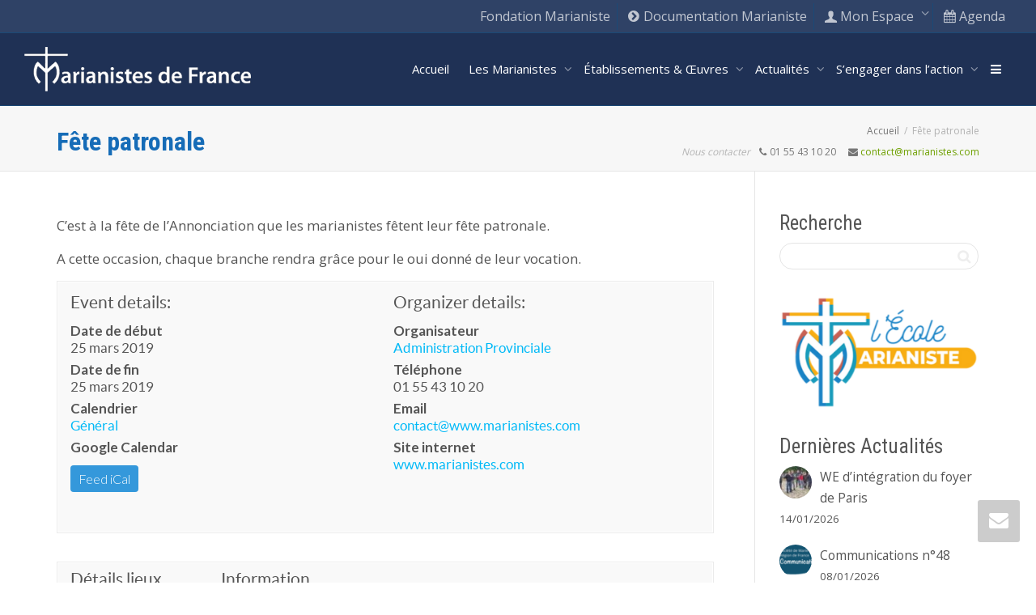

--- FILE ---
content_type: text/html; charset=UTF-8
request_url: https://www.marianistes.com/events/fete-patronale/
body_size: 30632
content:
<!DOCTYPE html>
<!--[if lt IE 7]>
<html class="no-js lt-ie9 lt-ie8 lt-ie7" lang="fr-FR"><![endif]-->
<!--[if IE 7]>
<html class="no-js lt-ie9 lt-ie8" lang="fr-FR"><![endif]-->
<!--[if IE 8]>
<html class="no-js lt-ie9" lang="fr-FR"><![endif]-->
<!--[if IE 9]>
<html class="no-js lt-ie10" lang="fr-FR"><![endif]-->
<!--[if gt IE 9]><!-->
<html class="no-js" lang="fr-FR">
<!--<![endif]-->
<head>
	<meta http-equiv="X-UA-Compatible" content="IE=9; IE=8; IE=7; IE=EDGE"/>
	<meta charset="UTF-8">
	<meta name="viewport" content="width=device-width, initial-scale=1.0">
	<link rel="profile" href="https://gmpg.org/xfn/11">
	<link rel="pingback" href="https://www.marianistes.com/xmlrpc.php">

	<!-- Fav and touch icons -->
			<link rel="shortcut icon" href="https://www.marianistes.com/wp-content/themes/Marianistes/ico/favicon.png?x12316">
				<link rel="apple-touch-icon-precomposed" href="https://www.marianistes.com/wp-content/themes/Marianistes/ico/apple-touch-icon-57-precomposed.png?x12316">
				<link rel="apple-touch-icon-precomposed" sizes="72x72" href="https://www.marianistes.com/wp-content/themes/Marianistes/ico/apple-touch-icon-72-precomposed.png?x12316">
				<link rel="apple-touch-icon-precomposed" sizes="114x114" href="https://www.marianistes.com/wp-content/themes/Marianistes/ico/apple-touch-icon-114-precomposed.png?x12316">
				<link rel="apple-touch-icon-precomposed" sizes="144x144" href="https://www.marianistes.com/wp-content/themes/Marianistes/ico/apple-touch-icon-144-precomposed.png?x12316">
	
	<!-- HTML5 shim, for IE6-8 support of HTML5 elements -->
	<!--[if lt IE 9]>
	<script src="https://www.marianistes.com/wp-content/themes/kleo/assets/js/html5shiv.js?x12316"></script>
	<![endif]-->

	<!--[if IE 7]>
	<link rel="stylesheet" href="https://www.marianistes.com/wp-content/themes/kleo/assets/css/fontello-ie7.css?x12316">
	<![endif]-->

	
	<link rel="alternate" type="application/rss+xml" title="Marianistes de France | Flux RSS de toutes les activités du site" href="https://www.marianistes.com/activite/feed/" />


	<title>Fête patronale &#8211; Marianistes de France</title>
<meta name='robots' content='max-image-preview:large' />
<link rel='dns-prefetch' href='//fonts.googleapis.com' />
<link rel="alternate" type="application/rss+xml" title="Marianistes de France &raquo; Flux" href="https://www.marianistes.com/feed/" />
<link rel="alternate" type="application/rss+xml" title="Marianistes de France &raquo; Flux des commentaires" href="https://www.marianistes.com/comments/feed/" />
<script type="text/javascript">
/* <![CDATA[ */
window._wpemojiSettings = {"baseUrl":"https:\/\/s.w.org\/images\/core\/emoji\/15.0.3\/72x72\/","ext":".png","svgUrl":"https:\/\/s.w.org\/images\/core\/emoji\/15.0.3\/svg\/","svgExt":".svg","source":{"concatemoji":"https:\/\/www.marianistes.com\/wp-includes\/js\/wp-emoji-release.min.js"}};
/*! This file is auto-generated */
!function(i,n){var o,s,e;function c(e){try{var t={supportTests:e,timestamp:(new Date).valueOf()};sessionStorage.setItem(o,JSON.stringify(t))}catch(e){}}function p(e,t,n){e.clearRect(0,0,e.canvas.width,e.canvas.height),e.fillText(t,0,0);var t=new Uint32Array(e.getImageData(0,0,e.canvas.width,e.canvas.height).data),r=(e.clearRect(0,0,e.canvas.width,e.canvas.height),e.fillText(n,0,0),new Uint32Array(e.getImageData(0,0,e.canvas.width,e.canvas.height).data));return t.every(function(e,t){return e===r[t]})}function u(e,t,n){switch(t){case"flag":return n(e,"\ud83c\udff3\ufe0f\u200d\u26a7\ufe0f","\ud83c\udff3\ufe0f\u200b\u26a7\ufe0f")?!1:!n(e,"\ud83c\uddfa\ud83c\uddf3","\ud83c\uddfa\u200b\ud83c\uddf3")&&!n(e,"\ud83c\udff4\udb40\udc67\udb40\udc62\udb40\udc65\udb40\udc6e\udb40\udc67\udb40\udc7f","\ud83c\udff4\u200b\udb40\udc67\u200b\udb40\udc62\u200b\udb40\udc65\u200b\udb40\udc6e\u200b\udb40\udc67\u200b\udb40\udc7f");case"emoji":return!n(e,"\ud83d\udc26\u200d\u2b1b","\ud83d\udc26\u200b\u2b1b")}return!1}function f(e,t,n){var r="undefined"!=typeof WorkerGlobalScope&&self instanceof WorkerGlobalScope?new OffscreenCanvas(300,150):i.createElement("canvas"),a=r.getContext("2d",{willReadFrequently:!0}),o=(a.textBaseline="top",a.font="600 32px Arial",{});return e.forEach(function(e){o[e]=t(a,e,n)}),o}function t(e){var t=i.createElement("script");t.src=e,t.defer=!0,i.head.appendChild(t)}"undefined"!=typeof Promise&&(o="wpEmojiSettingsSupports",s=["flag","emoji"],n.supports={everything:!0,everythingExceptFlag:!0},e=new Promise(function(e){i.addEventListener("DOMContentLoaded",e,{once:!0})}),new Promise(function(t){var n=function(){try{var e=JSON.parse(sessionStorage.getItem(o));if("object"==typeof e&&"number"==typeof e.timestamp&&(new Date).valueOf()<e.timestamp+604800&&"object"==typeof e.supportTests)return e.supportTests}catch(e){}return null}();if(!n){if("undefined"!=typeof Worker&&"undefined"!=typeof OffscreenCanvas&&"undefined"!=typeof URL&&URL.createObjectURL&&"undefined"!=typeof Blob)try{var e="postMessage("+f.toString()+"("+[JSON.stringify(s),u.toString(),p.toString()].join(",")+"));",r=new Blob([e],{type:"text/javascript"}),a=new Worker(URL.createObjectURL(r),{name:"wpTestEmojiSupports"});return void(a.onmessage=function(e){c(n=e.data),a.terminate(),t(n)})}catch(e){}c(n=f(s,u,p))}t(n)}).then(function(e){for(var t in e)n.supports[t]=e[t],n.supports.everything=n.supports.everything&&n.supports[t],"flag"!==t&&(n.supports.everythingExceptFlag=n.supports.everythingExceptFlag&&n.supports[t]);n.supports.everythingExceptFlag=n.supports.everythingExceptFlag&&!n.supports.flag,n.DOMReady=!1,n.readyCallback=function(){n.DOMReady=!0}}).then(function(){return e}).then(function(){var e;n.supports.everything||(n.readyCallback(),(e=n.source||{}).concatemoji?t(e.concatemoji):e.wpemoji&&e.twemoji&&(t(e.twemoji),t(e.wpemoji)))}))}((window,document),window._wpemojiSettings);
/* ]]> */
</script>
<link rel='stylesheet' id='validate-engine-css-css' href='https://www.marianistes.com/wp-content/plugins/wysija-newsletters/css/validationEngine.jquery.css?x12316' type='text/css' media='all' />
<style id='wp-emoji-styles-inline-css' type='text/css'>

	img.wp-smiley, img.emoji {
		display: inline !important;
		border: none !important;
		box-shadow: none !important;
		height: 1em !important;
		width: 1em !important;
		margin: 0 0.07em !important;
		vertical-align: -0.1em !important;
		background: none !important;
		padding: 0 !important;
	}
</style>
<link rel='stylesheet' id='wp-block-library-css' href='https://www.marianistes.com/wp-includes/css/dist/block-library/style.min.css?x12316' type='text/css' media='all' />
<style id='bp-login-form-style-inline-css' type='text/css'>
.widget_bp_core_login_widget .bp-login-widget-user-avatar{float:left}.widget_bp_core_login_widget .bp-login-widget-user-links{margin-left:70px}#bp-login-widget-form label{display:block;font-weight:600;margin:15px 0 5px;width:auto}#bp-login-widget-form input[type=password],#bp-login-widget-form input[type=text]{background-color:#fafafa;border:1px solid #d6d6d6;border-radius:0;font:inherit;font-size:100%;padding:.5em;width:100%}#bp-login-widget-form .bp-login-widget-register-link,#bp-login-widget-form .login-submit{display:inline;width:-moz-fit-content;width:fit-content}#bp-login-widget-form .bp-login-widget-register-link{margin-left:1em}#bp-login-widget-form .bp-login-widget-register-link a{filter:invert(1)}#bp-login-widget-form .bp-login-widget-pwd-link{font-size:80%}

</style>
<style id='bp-member-style-inline-css' type='text/css'>
[data-type="bp/member"] input.components-placeholder__input{border:1px solid #757575;border-radius:2px;flex:1 1 auto;padding:6px 8px}.bp-block-member{position:relative}.bp-block-member .member-content{display:flex}.bp-block-member .user-nicename{display:block}.bp-block-member .user-nicename a{border:none;color:currentColor;text-decoration:none}.bp-block-member .bp-profile-button{width:100%}.bp-block-member .bp-profile-button a.button{bottom:10px;display:inline-block;margin:18px 0 0;position:absolute;right:0}.bp-block-member.has-cover .item-header-avatar,.bp-block-member.has-cover .member-content,.bp-block-member.has-cover .member-description{z-index:2}.bp-block-member.has-cover .member-content,.bp-block-member.has-cover .member-description{padding-top:75px}.bp-block-member.has-cover .bp-member-cover-image{background-color:#c5c5c5;background-position:top;background-repeat:no-repeat;background-size:cover;border:0;display:block;height:150px;left:0;margin:0;padding:0;position:absolute;top:0;width:100%;z-index:1}.bp-block-member img.avatar{height:auto;width:auto}.bp-block-member.avatar-none .item-header-avatar{display:none}.bp-block-member.avatar-none.has-cover{min-height:200px}.bp-block-member.avatar-full{min-height:150px}.bp-block-member.avatar-full .item-header-avatar{width:180px}.bp-block-member.avatar-thumb .member-content{align-items:center;min-height:50px}.bp-block-member.avatar-thumb .item-header-avatar{width:70px}.bp-block-member.avatar-full.has-cover{min-height:300px}.bp-block-member.avatar-full.has-cover .item-header-avatar{width:200px}.bp-block-member.avatar-full.has-cover img.avatar{background:hsla(0,0%,100%,.8);border:2px solid #fff;margin-left:20px}.bp-block-member.avatar-thumb.has-cover .item-header-avatar{padding-top:75px}.entry .entry-content .bp-block-member .user-nicename a{border:none;color:currentColor;text-decoration:none}

</style>
<style id='bp-members-style-inline-css' type='text/css'>
[data-type="bp/members"] .components-placeholder.is-appender{min-height:0}[data-type="bp/members"] .components-placeholder.is-appender .components-placeholder__label:empty{display:none}[data-type="bp/members"] .components-placeholder input.components-placeholder__input{border:1px solid #757575;border-radius:2px;flex:1 1 auto;padding:6px 8px}[data-type="bp/members"].avatar-none .member-description{width:calc(100% - 44px)}[data-type="bp/members"].avatar-full .member-description{width:calc(100% - 224px)}[data-type="bp/members"].avatar-thumb .member-description{width:calc(100% - 114px)}[data-type="bp/members"] .member-content{position:relative}[data-type="bp/members"] .member-content .is-right{position:absolute;right:2px;top:2px}[data-type="bp/members"] .columns-2 .member-content .member-description,[data-type="bp/members"] .columns-3 .member-content .member-description,[data-type="bp/members"] .columns-4 .member-content .member-description{padding-left:44px;width:calc(100% - 44px)}[data-type="bp/members"] .columns-3 .is-right{right:-10px}[data-type="bp/members"] .columns-4 .is-right{right:-50px}.bp-block-members.is-grid{display:flex;flex-wrap:wrap;padding:0}.bp-block-members.is-grid .member-content{margin:0 1.25em 1.25em 0;width:100%}@media(min-width:600px){.bp-block-members.columns-2 .member-content{width:calc(50% - .625em)}.bp-block-members.columns-2 .member-content:nth-child(2n){margin-right:0}.bp-block-members.columns-3 .member-content{width:calc(33.33333% - .83333em)}.bp-block-members.columns-3 .member-content:nth-child(3n){margin-right:0}.bp-block-members.columns-4 .member-content{width:calc(25% - .9375em)}.bp-block-members.columns-4 .member-content:nth-child(4n){margin-right:0}}.bp-block-members .member-content{display:flex;flex-direction:column;padding-bottom:1em;text-align:center}.bp-block-members .member-content .item-header-avatar,.bp-block-members .member-content .member-description{width:100%}.bp-block-members .member-content .item-header-avatar{margin:0 auto}.bp-block-members .member-content .item-header-avatar img.avatar{display:inline-block}@media(min-width:600px){.bp-block-members .member-content{flex-direction:row;text-align:left}.bp-block-members .member-content .item-header-avatar,.bp-block-members .member-content .member-description{width:auto}.bp-block-members .member-content .item-header-avatar{margin:0}}.bp-block-members .member-content .user-nicename{display:block}.bp-block-members .member-content .user-nicename a{border:none;color:currentColor;text-decoration:none}.bp-block-members .member-content time{color:#767676;display:block;font-size:80%}.bp-block-members.avatar-none .item-header-avatar{display:none}.bp-block-members.avatar-full{min-height:190px}.bp-block-members.avatar-full .item-header-avatar{width:180px}.bp-block-members.avatar-thumb .member-content{min-height:80px}.bp-block-members.avatar-thumb .item-header-avatar{width:70px}.bp-block-members.columns-2 .member-content,.bp-block-members.columns-3 .member-content,.bp-block-members.columns-4 .member-content{display:block;text-align:center}.bp-block-members.columns-2 .member-content .item-header-avatar,.bp-block-members.columns-3 .member-content .item-header-avatar,.bp-block-members.columns-4 .member-content .item-header-avatar{margin:0 auto}.bp-block-members img.avatar{height:auto;max-width:-moz-fit-content;max-width:fit-content;width:auto}.bp-block-members .member-content.has-activity{align-items:center}.bp-block-members .member-content.has-activity .item-header-avatar{padding-right:1em}.bp-block-members .member-content.has-activity .wp-block-quote{margin-bottom:0;text-align:left}.bp-block-members .member-content.has-activity .wp-block-quote cite a,.entry .entry-content .bp-block-members .user-nicename a{border:none;color:currentColor;text-decoration:none}

</style>
<style id='bp-dynamic-members-style-inline-css' type='text/css'>
.bp-dynamic-block-container .item-options{font-size:.5em;margin:0 0 1em;padding:1em 0}.bp-dynamic-block-container .item-options a.selected{font-weight:600}.bp-dynamic-block-container ul.item-list{list-style:none;margin:1em 0;padding-left:0}.bp-dynamic-block-container ul.item-list li{margin-bottom:1em}.bp-dynamic-block-container ul.item-list li:after,.bp-dynamic-block-container ul.item-list li:before{content:" ";display:table}.bp-dynamic-block-container ul.item-list li:after{clear:both}.bp-dynamic-block-container ul.item-list li .item-avatar{float:left;width:60px}.bp-dynamic-block-container ul.item-list li .item{margin-left:70px}

</style>
<style id='bp-online-members-style-inline-css' type='text/css'>
.widget_bp_core_whos_online_widget .avatar-block,[data-type="bp/online-members"] .avatar-block{display:flex;flex-flow:row wrap}.widget_bp_core_whos_online_widget .avatar-block img,[data-type="bp/online-members"] .avatar-block img{margin:.5em}

</style>
<style id='bp-active-members-style-inline-css' type='text/css'>
.widget_bp_core_recently_active_widget .avatar-block,[data-type="bp/active-members"] .avatar-block{display:flex;flex-flow:row wrap}.widget_bp_core_recently_active_widget .avatar-block img,[data-type="bp/active-members"] .avatar-block img{margin:.5em}

</style>
<style id='bp-latest-activities-style-inline-css' type='text/css'>
.bp-latest-activities .components-flex.components-select-control select[multiple]{height:auto;padding:0 8px}.bp-latest-activities .components-flex.components-select-control select[multiple]+.components-input-control__suffix svg{display:none}.bp-latest-activities-block a,.entry .entry-content .bp-latest-activities-block a{border:none;text-decoration:none}.bp-latest-activities-block .activity-list.item-list blockquote{border:none;padding:0}.bp-latest-activities-block .activity-list.item-list blockquote .activity-item:not(.mini){box-shadow:1px 0 4px rgba(0,0,0,.15);padding:0 1em;position:relative}.bp-latest-activities-block .activity-list.item-list blockquote .activity-item:not(.mini):after,.bp-latest-activities-block .activity-list.item-list blockquote .activity-item:not(.mini):before{border-color:transparent;border-style:solid;content:"";display:block;height:0;left:15px;position:absolute;width:0}.bp-latest-activities-block .activity-list.item-list blockquote .activity-item:not(.mini):before{border-top-color:rgba(0,0,0,.15);border-width:9px;bottom:-18px;left:14px}.bp-latest-activities-block .activity-list.item-list blockquote .activity-item:not(.mini):after{border-top-color:#fff;border-width:8px;bottom:-16px}.bp-latest-activities-block .activity-list.item-list blockquote .activity-item.mini .avatar{display:inline-block;height:20px;margin-right:2px;vertical-align:middle;width:20px}.bp-latest-activities-block .activity-list.item-list footer{align-items:center;display:flex}.bp-latest-activities-block .activity-list.item-list footer img.avatar{border:none;display:inline-block;margin-right:.5em}.bp-latest-activities-block .activity-list.item-list footer .activity-time-since{font-size:90%}.bp-latest-activities-block .widget-error{border-left:4px solid #0b80a4;box-shadow:1px 0 4px rgba(0,0,0,.15)}.bp-latest-activities-block .widget-error p{padding:0 1em}

</style>
<style id='bp-group-style-inline-css' type='text/css'>
[data-type="bp/group"] input.components-placeholder__input{border:1px solid #757575;border-radius:2px;flex:1 1 auto;padding:6px 8px}.bp-block-group{position:relative}.bp-block-group .group-content{display:flex}.bp-block-group .group-description{width:100%}.bp-block-group .group-description-content{margin-bottom:18px;width:100%}.bp-block-group .bp-profile-button{overflow:hidden;width:100%}.bp-block-group .bp-profile-button a.button{margin:18px 0 0}.bp-block-group.has-cover .group-content,.bp-block-group.has-cover .group-description,.bp-block-group.has-cover .item-header-avatar{z-index:2}.bp-block-group.has-cover .group-content,.bp-block-group.has-cover .group-description{padding-top:75px}.bp-block-group.has-cover .bp-group-cover-image{background-color:#c5c5c5;background-position:top;background-repeat:no-repeat;background-size:cover;border:0;display:block;height:150px;left:0;margin:0;padding:0;position:absolute;top:0;width:100%;z-index:1}.bp-block-group img.avatar{height:auto;width:auto}.bp-block-group.avatar-none .item-header-avatar{display:none}.bp-block-group.avatar-full{min-height:150px}.bp-block-group.avatar-full .item-header-avatar{width:180px}.bp-block-group.avatar-full .group-description{padding-left:35px}.bp-block-group.avatar-thumb .item-header-avatar{width:70px}.bp-block-group.avatar-thumb .item-header-avatar img.avatar{margin-top:15px}.bp-block-group.avatar-none.has-cover{min-height:200px}.bp-block-group.avatar-none.has-cover .item-header-avatar{padding-top:75px}.bp-block-group.avatar-full.has-cover{min-height:300px}.bp-block-group.avatar-full.has-cover .item-header-avatar{width:200px}.bp-block-group.avatar-full.has-cover img.avatar{background:hsla(0,0%,100%,.8);border:2px solid #fff;margin-left:20px}.bp-block-group.avatar-thumb:not(.has-description) .group-content{align-items:center;min-height:50px}.bp-block-group.avatar-thumb.has-cover .item-header-avatar{padding-top:75px}.bp-block-group.has-description .bp-profile-button a.button{display:block;float:right}

</style>
<style id='bp-groups-style-inline-css' type='text/css'>
[data-type="bp/groups"] .components-placeholder.is-appender{min-height:0}[data-type="bp/groups"] .components-placeholder.is-appender .components-placeholder__label:empty{display:none}[data-type="bp/groups"] .components-placeholder input.components-placeholder__input{border:1px solid #757575;border-radius:2px;flex:1 1 auto;padding:6px 8px}[data-type="bp/groups"].avatar-none .group-description{width:calc(100% - 44px)}[data-type="bp/groups"].avatar-full .group-description{width:calc(100% - 224px)}[data-type="bp/groups"].avatar-thumb .group-description{width:calc(100% - 114px)}[data-type="bp/groups"] .group-content{position:relative}[data-type="bp/groups"] .group-content .is-right{position:absolute;right:2px;top:2px}[data-type="bp/groups"] .columns-2 .group-content .group-description,[data-type="bp/groups"] .columns-3 .group-content .group-description,[data-type="bp/groups"] .columns-4 .group-content .group-description{padding-left:44px;width:calc(100% - 44px)}[data-type="bp/groups"] .columns-3 .is-right{right:-10px}[data-type="bp/groups"] .columns-4 .is-right{right:-50px}.bp-block-groups.is-grid{display:flex;flex-wrap:wrap;padding:0}.bp-block-groups.is-grid .group-content{margin:0 1.25em 1.25em 0;width:100%}@media(min-width:600px){.bp-block-groups.columns-2 .group-content{width:calc(50% - .625em)}.bp-block-groups.columns-2 .group-content:nth-child(2n){margin-right:0}.bp-block-groups.columns-3 .group-content{width:calc(33.33333% - .83333em)}.bp-block-groups.columns-3 .group-content:nth-child(3n){margin-right:0}.bp-block-groups.columns-4 .group-content{width:calc(25% - .9375em)}.bp-block-groups.columns-4 .group-content:nth-child(4n){margin-right:0}}.bp-block-groups .group-content{display:flex;flex-direction:column;padding-bottom:1em;text-align:center}.bp-block-groups .group-content .group-description,.bp-block-groups .group-content .item-header-avatar{width:100%}.bp-block-groups .group-content .item-header-avatar{margin:0 auto}.bp-block-groups .group-content .item-header-avatar img.avatar{display:inline-block}@media(min-width:600px){.bp-block-groups .group-content{flex-direction:row;text-align:left}.bp-block-groups .group-content .group-description,.bp-block-groups .group-content .item-header-avatar{width:auto}.bp-block-groups .group-content .item-header-avatar{margin:0}}.bp-block-groups .group-content time{color:#767676;display:block;font-size:80%}.bp-block-groups.avatar-none .item-header-avatar{display:none}.bp-block-groups.avatar-full{min-height:190px}.bp-block-groups.avatar-full .item-header-avatar{width:180px}.bp-block-groups.avatar-thumb .group-content{min-height:80px}.bp-block-groups.avatar-thumb .item-header-avatar{width:70px}.bp-block-groups.columns-2 .group-content,.bp-block-groups.columns-3 .group-content,.bp-block-groups.columns-4 .group-content{display:block;text-align:center}.bp-block-groups.columns-2 .group-content .item-header-avatar,.bp-block-groups.columns-3 .group-content .item-header-avatar,.bp-block-groups.columns-4 .group-content .item-header-avatar{margin:0 auto}.bp-block-groups img.avatar{height:auto;max-width:-moz-fit-content;max-width:fit-content;width:auto}.bp-block-groups .member-content.has-description{align-items:center}.bp-block-groups .member-content.has-description .item-header-avatar{padding-right:1em}.bp-block-groups .member-content.has-description .group-description-content{margin-bottom:0;text-align:left}

</style>
<style id='bp-dynamic-groups-style-inline-css' type='text/css'>
.bp-dynamic-block-container .item-options{font-size:.5em;margin:0 0 1em;padding:1em 0}.bp-dynamic-block-container .item-options a.selected{font-weight:600}.bp-dynamic-block-container ul.item-list{list-style:none;margin:1em 0;padding-left:0}.bp-dynamic-block-container ul.item-list li{margin-bottom:1em}.bp-dynamic-block-container ul.item-list li:after,.bp-dynamic-block-container ul.item-list li:before{content:" ";display:table}.bp-dynamic-block-container ul.item-list li:after{clear:both}.bp-dynamic-block-container ul.item-list li .item-avatar{float:left;width:60px}.bp-dynamic-block-container ul.item-list li .item{margin-left:70px}

</style>
<style id='bp-sitewide-notices-style-inline-css' type='text/css'>
.bp-sitewide-notice-block .bp-screen-reader-text,[data-type="bp/sitewide-notices"] .bp-screen-reader-text{clip:rect(0 0 0 0);word-wrap:normal!important;border:0;height:1px;margin:-1px;overflow:hidden;padding:0;position:absolute;width:1px}.bp-sitewide-notice-block [data-bp-tooltip]:after,[data-type="bp/sitewide-notices"] [data-bp-tooltip]:after{word-wrap:break-word;background-color:#fff;border:1px solid #737373;border-radius:1px;box-shadow:4px 4px 8px rgba(0,0,0,.2);color:#333;content:attr(data-bp-tooltip);display:none;font-family:Helvetica Neue,Helvetica,Arial,san-serif;font-size:12px;font-weight:400;letter-spacing:normal;line-height:1.25;max-width:200px;opacity:0;padding:5px 8px;pointer-events:none;position:absolute;text-shadow:none;text-transform:none;transform:translateZ(0);transition:all 1.5s ease;visibility:hidden;white-space:nowrap;z-index:100000}.bp-sitewide-notice-block .bp-tooltip:after,[data-type="bp/sitewide-notices"] .bp-tooltip:after{left:50%;margin-top:7px;top:110%;transform:translate(-50%)}.bp-sitewide-notice-block{border-left:4px solid #ff853c;padding-left:1em;position:relative}.bp-sitewide-notice-block h2:before{background:none;border:none}.bp-sitewide-notice-block .dismiss-notice{background-color:transparent;border:1px solid #ff853c;color:#ff853c;display:block;padding:.2em .5em;position:absolute;right:.5em;top:.5em;width:-moz-fit-content;width:fit-content}.bp-sitewide-notice-block .dismiss-notice:hover{background-color:#ff853c;color:#fff}

</style>
<style id='pdfemb-pdf-embedder-viewer-style-inline-css' type='text/css'>
.wp-block-pdfemb-pdf-embedder-viewer{max-width:none}

</style>
<style id='classic-theme-styles-inline-css' type='text/css'>
/*! This file is auto-generated */
.wp-block-button__link{color:#fff;background-color:#32373c;border-radius:9999px;box-shadow:none;text-decoration:none;padding:calc(.667em + 2px) calc(1.333em + 2px);font-size:1.125em}.wp-block-file__button{background:#32373c;color:#fff;text-decoration:none}
</style>
<style id='global-styles-inline-css' type='text/css'>
body{--wp--preset--color--black: #000000;--wp--preset--color--cyan-bluish-gray: #abb8c3;--wp--preset--color--white: #ffffff;--wp--preset--color--pale-pink: #f78da7;--wp--preset--color--vivid-red: #cf2e2e;--wp--preset--color--luminous-vivid-orange: #ff6900;--wp--preset--color--luminous-vivid-amber: #fcb900;--wp--preset--color--light-green-cyan: #7bdcb5;--wp--preset--color--vivid-green-cyan: #00d084;--wp--preset--color--pale-cyan-blue: #8ed1fc;--wp--preset--color--vivid-cyan-blue: #0693e3;--wp--preset--color--vivid-purple: #9b51e0;--wp--preset--gradient--vivid-cyan-blue-to-vivid-purple: linear-gradient(135deg,rgba(6,147,227,1) 0%,rgb(155,81,224) 100%);--wp--preset--gradient--light-green-cyan-to-vivid-green-cyan: linear-gradient(135deg,rgb(122,220,180) 0%,rgb(0,208,130) 100%);--wp--preset--gradient--luminous-vivid-amber-to-luminous-vivid-orange: linear-gradient(135deg,rgba(252,185,0,1) 0%,rgba(255,105,0,1) 100%);--wp--preset--gradient--luminous-vivid-orange-to-vivid-red: linear-gradient(135deg,rgba(255,105,0,1) 0%,rgb(207,46,46) 100%);--wp--preset--gradient--very-light-gray-to-cyan-bluish-gray: linear-gradient(135deg,rgb(238,238,238) 0%,rgb(169,184,195) 100%);--wp--preset--gradient--cool-to-warm-spectrum: linear-gradient(135deg,rgb(74,234,220) 0%,rgb(151,120,209) 20%,rgb(207,42,186) 40%,rgb(238,44,130) 60%,rgb(251,105,98) 80%,rgb(254,248,76) 100%);--wp--preset--gradient--blush-light-purple: linear-gradient(135deg,rgb(255,206,236) 0%,rgb(152,150,240) 100%);--wp--preset--gradient--blush-bordeaux: linear-gradient(135deg,rgb(254,205,165) 0%,rgb(254,45,45) 50%,rgb(107,0,62) 100%);--wp--preset--gradient--luminous-dusk: linear-gradient(135deg,rgb(255,203,112) 0%,rgb(199,81,192) 50%,rgb(65,88,208) 100%);--wp--preset--gradient--pale-ocean: linear-gradient(135deg,rgb(255,245,203) 0%,rgb(182,227,212) 50%,rgb(51,167,181) 100%);--wp--preset--gradient--electric-grass: linear-gradient(135deg,rgb(202,248,128) 0%,rgb(113,206,126) 100%);--wp--preset--gradient--midnight: linear-gradient(135deg,rgb(2,3,129) 0%,rgb(40,116,252) 100%);--wp--preset--font-size--small: 13px;--wp--preset--font-size--medium: 20px;--wp--preset--font-size--large: 36px;--wp--preset--font-size--x-large: 42px;--wp--preset--spacing--20: 0.44rem;--wp--preset--spacing--30: 0.67rem;--wp--preset--spacing--40: 1rem;--wp--preset--spacing--50: 1.5rem;--wp--preset--spacing--60: 2.25rem;--wp--preset--spacing--70: 3.38rem;--wp--preset--spacing--80: 5.06rem;--wp--preset--shadow--natural: 6px 6px 9px rgba(0, 0, 0, 0.2);--wp--preset--shadow--deep: 12px 12px 50px rgba(0, 0, 0, 0.4);--wp--preset--shadow--sharp: 6px 6px 0px rgba(0, 0, 0, 0.2);--wp--preset--shadow--outlined: 6px 6px 0px -3px rgba(255, 255, 255, 1), 6px 6px rgba(0, 0, 0, 1);--wp--preset--shadow--crisp: 6px 6px 0px rgba(0, 0, 0, 1);}:where(.is-layout-flex){gap: 0.5em;}:where(.is-layout-grid){gap: 0.5em;}body .is-layout-flex{display: flex;}body .is-layout-flex{flex-wrap: wrap;align-items: center;}body .is-layout-flex > *{margin: 0;}body .is-layout-grid{display: grid;}body .is-layout-grid > *{margin: 0;}:where(.wp-block-columns.is-layout-flex){gap: 2em;}:where(.wp-block-columns.is-layout-grid){gap: 2em;}:where(.wp-block-post-template.is-layout-flex){gap: 1.25em;}:where(.wp-block-post-template.is-layout-grid){gap: 1.25em;}.has-black-color{color: var(--wp--preset--color--black) !important;}.has-cyan-bluish-gray-color{color: var(--wp--preset--color--cyan-bluish-gray) !important;}.has-white-color{color: var(--wp--preset--color--white) !important;}.has-pale-pink-color{color: var(--wp--preset--color--pale-pink) !important;}.has-vivid-red-color{color: var(--wp--preset--color--vivid-red) !important;}.has-luminous-vivid-orange-color{color: var(--wp--preset--color--luminous-vivid-orange) !important;}.has-luminous-vivid-amber-color{color: var(--wp--preset--color--luminous-vivid-amber) !important;}.has-light-green-cyan-color{color: var(--wp--preset--color--light-green-cyan) !important;}.has-vivid-green-cyan-color{color: var(--wp--preset--color--vivid-green-cyan) !important;}.has-pale-cyan-blue-color{color: var(--wp--preset--color--pale-cyan-blue) !important;}.has-vivid-cyan-blue-color{color: var(--wp--preset--color--vivid-cyan-blue) !important;}.has-vivid-purple-color{color: var(--wp--preset--color--vivid-purple) !important;}.has-black-background-color{background-color: var(--wp--preset--color--black) !important;}.has-cyan-bluish-gray-background-color{background-color: var(--wp--preset--color--cyan-bluish-gray) !important;}.has-white-background-color{background-color: var(--wp--preset--color--white) !important;}.has-pale-pink-background-color{background-color: var(--wp--preset--color--pale-pink) !important;}.has-vivid-red-background-color{background-color: var(--wp--preset--color--vivid-red) !important;}.has-luminous-vivid-orange-background-color{background-color: var(--wp--preset--color--luminous-vivid-orange) !important;}.has-luminous-vivid-amber-background-color{background-color: var(--wp--preset--color--luminous-vivid-amber) !important;}.has-light-green-cyan-background-color{background-color: var(--wp--preset--color--light-green-cyan) !important;}.has-vivid-green-cyan-background-color{background-color: var(--wp--preset--color--vivid-green-cyan) !important;}.has-pale-cyan-blue-background-color{background-color: var(--wp--preset--color--pale-cyan-blue) !important;}.has-vivid-cyan-blue-background-color{background-color: var(--wp--preset--color--vivid-cyan-blue) !important;}.has-vivid-purple-background-color{background-color: var(--wp--preset--color--vivid-purple) !important;}.has-black-border-color{border-color: var(--wp--preset--color--black) !important;}.has-cyan-bluish-gray-border-color{border-color: var(--wp--preset--color--cyan-bluish-gray) !important;}.has-white-border-color{border-color: var(--wp--preset--color--white) !important;}.has-pale-pink-border-color{border-color: var(--wp--preset--color--pale-pink) !important;}.has-vivid-red-border-color{border-color: var(--wp--preset--color--vivid-red) !important;}.has-luminous-vivid-orange-border-color{border-color: var(--wp--preset--color--luminous-vivid-orange) !important;}.has-luminous-vivid-amber-border-color{border-color: var(--wp--preset--color--luminous-vivid-amber) !important;}.has-light-green-cyan-border-color{border-color: var(--wp--preset--color--light-green-cyan) !important;}.has-vivid-green-cyan-border-color{border-color: var(--wp--preset--color--vivid-green-cyan) !important;}.has-pale-cyan-blue-border-color{border-color: var(--wp--preset--color--pale-cyan-blue) !important;}.has-vivid-cyan-blue-border-color{border-color: var(--wp--preset--color--vivid-cyan-blue) !important;}.has-vivid-purple-border-color{border-color: var(--wp--preset--color--vivid-purple) !important;}.has-vivid-cyan-blue-to-vivid-purple-gradient-background{background: var(--wp--preset--gradient--vivid-cyan-blue-to-vivid-purple) !important;}.has-light-green-cyan-to-vivid-green-cyan-gradient-background{background: var(--wp--preset--gradient--light-green-cyan-to-vivid-green-cyan) !important;}.has-luminous-vivid-amber-to-luminous-vivid-orange-gradient-background{background: var(--wp--preset--gradient--luminous-vivid-amber-to-luminous-vivid-orange) !important;}.has-luminous-vivid-orange-to-vivid-red-gradient-background{background: var(--wp--preset--gradient--luminous-vivid-orange-to-vivid-red) !important;}.has-very-light-gray-to-cyan-bluish-gray-gradient-background{background: var(--wp--preset--gradient--very-light-gray-to-cyan-bluish-gray) !important;}.has-cool-to-warm-spectrum-gradient-background{background: var(--wp--preset--gradient--cool-to-warm-spectrum) !important;}.has-blush-light-purple-gradient-background{background: var(--wp--preset--gradient--blush-light-purple) !important;}.has-blush-bordeaux-gradient-background{background: var(--wp--preset--gradient--blush-bordeaux) !important;}.has-luminous-dusk-gradient-background{background: var(--wp--preset--gradient--luminous-dusk) !important;}.has-pale-ocean-gradient-background{background: var(--wp--preset--gradient--pale-ocean) !important;}.has-electric-grass-gradient-background{background: var(--wp--preset--gradient--electric-grass) !important;}.has-midnight-gradient-background{background: var(--wp--preset--gradient--midnight) !important;}.has-small-font-size{font-size: var(--wp--preset--font-size--small) !important;}.has-medium-font-size{font-size: var(--wp--preset--font-size--medium) !important;}.has-large-font-size{font-size: var(--wp--preset--font-size--large) !important;}.has-x-large-font-size{font-size: var(--wp--preset--font-size--x-large) !important;}
.wp-block-navigation a:where(:not(.wp-element-button)){color: inherit;}
:where(.wp-block-post-template.is-layout-flex){gap: 1.25em;}:where(.wp-block-post-template.is-layout-grid){gap: 1.25em;}
:where(.wp-block-columns.is-layout-flex){gap: 2em;}:where(.wp-block-columns.is-layout-grid){gap: 2em;}
.wp-block-pullquote{font-size: 1.5em;line-height: 1.6;}
</style>
<link rel='stylesheet' id='contact-form-7-css' href='https://www.marianistes.com/wp-content/plugins/contact-form-7/includes/css/styles.css?x12316' type='text/css' media='all' />
<link rel='stylesheet' id='wpsl-styles-css' href='https://www.marianistes.com/wp-content/plugins/wp-store-locator/css/styles.min.css?x12316' type='text/css' media='all' />
<link rel='stylesheet' id='parent-style-css' href='https://www.marianistes.com/wp-content/themes/kleo/style.css?x12316' type='text/css' media='all' />
<link rel='stylesheet' id='mediaelement-css' href='https://www.marianistes.com/wp-includes/js/mediaelement/mediaelementplayer-legacy.min.css?x12316' type='text/css' media='all' />
<link rel='stylesheet' id='kleo-google-fonts-css' href='//fonts.googleapis.com/css?family=Roboto+Condensed%3A700%2C400%7COpen+Sans%3A400&#038;ver=afeab8' type='text/css' media='all' />
<link rel='stylesheet' id='calendarizeit-css' href='https://www.marianistes.com/wp-content/plugins/calendarize-it/css/frontend.min.css?x12316' type='text/css' media='all' />
<link rel='stylesheet' id='rhc-last-minue-css' href='https://www.marianistes.com/wp-content/plugins/calendarize-it/css/last_minute_fixes.css?x12316' type='text/css' media='all' />
<link rel='stylesheet' id='kleo-combined-css' href='https://www.marianistes.com/wp-content/uploads/custom_styles/combined.css?x12316' type='text/css' media='all' />
<link rel='stylesheet' id='kleo-colors-css' href='https://www.marianistes.com/wp-content/uploads/custom_styles/dynamic.css?x12316' type='text/css' media='all' />
<link rel='stylesheet' id='kleo-fonts-css' href='https://www.marianistes.com/wp-content/themes/kleo/assets/css/fontello.css?x12316' type='text/css' media='all' />
<link rel='stylesheet' id='kleo-style-css' href='https://www.marianistes.com/wp-content/themes/Marianistes/style.css?x12316' type='text/css' media='all' />
<script type="text/javascript" src="https://www.marianistes.com/wp-content/themes/kleo/assets/js/modernizr.custom.46504.js?x12316" id="modernizr-js"></script>
<script type="text/javascript" src="https://www.marianistes.com/wp-includes/js/jquery/jquery.min.js?x12316" id="jquery-core-js"></script>
<script type="text/javascript" src="https://www.marianistes.com/wp-includes/js/jquery/jquery-migrate.min.js?x12316" id="jquery-migrate-js"></script>
<script></script><link rel="https://api.w.org/" href="https://www.marianistes.com/wp-json/" /><link rel="alternate" type="application/json" href="https://www.marianistes.com/wp-json/wp/v2/events/17710" /><link rel="EditURI" type="application/rsd+xml" title="RSD" href="https://www.marianistes.com/xmlrpc.php?rsd" />

<link rel="canonical" href="https://www.marianistes.com/events/fete-patronale/" />
<link rel='shortlink' href='https://www.marianistes.com/?p=17710' />
<link rel="alternate" type="application/json+oembed" href="https://www.marianistes.com/wp-json/oembed/1.0/embed?url=https%3A%2F%2Fwww.marianistes.com%2Fevents%2Ffete-patronale%2F" />
<link rel="alternate" type="text/xml+oembed" href="https://www.marianistes.com/wp-json/oembed/1.0/embed?url=https%3A%2F%2Fwww.marianistes.com%2Fevents%2Ffete-patronale%2F&#038;format=xml" />

	<script type="text/javascript">var ajaxurl = 'https://www.marianistes.com/cham1785/admin-ajax.php';</script>

<link media="all" type="text/css" rel="stylesheet" href="https://fonts.googleapis.com/css?family=Lato:100,300,700,900" />    <script type="text/javascript">
        /*
		 prevent dom flickering for elements hidden with js
		 */
        "use strict";

        document.documentElement.className += ' js-active ';
        document.documentElement.className += 'ontouchstart' in document.documentElement ? ' kleo-mobile ' : ' kleo-desktop ';

        var prefix = ['-webkit-', '-o-', '-moz-', '-ms-', ""];
        for (var i in prefix) {
            if (prefix[i] + 'transform' in document.documentElement.style) document.documentElement.className += " kleo-transform ";
            break;
        }
    </script>
	<meta name="generator" content="Powered by WPBakery Page Builder - drag and drop page builder for WordPress."/>

<style>
.widget_tag_cloud a { font-size: small !important; }
</style>
<link rel="icon" href="https://www.marianistes.com/wp-content/uploads/2015/08/cropped-logo-favicon-32x32.png?x12316" sizes="32x32" />
<link rel="icon" href="https://www.marianistes.com/wp-content/uploads/2015/08/cropped-logo-favicon-192x192.png?x12316" sizes="192x192" />
<link rel="apple-touch-icon" href="https://www.marianistes.com/wp-content/uploads/2015/08/cropped-logo-favicon-180x180.png?x12316" />
<meta name="msapplication-TileImage" content="https://www.marianistes.com/wp-content/uploads/2015/08/cropped-logo-favicon-270x270.png" />
<noscript><style> .wpb_animate_when_almost_visible { opacity: 1; }</style></noscript><meta property="og:title" content="Fête patronale" />
<meta property="og:description" content="" />
</head>


<body data-rsssl=1 class="bp-legacy events-template-default page page-id-17710 wp-embed-responsive offcanvas-right offcanvas-type-default kleo-navbar-fixed navbar-resize navbar-full-width bp-rounded-avatar wpb-js-composer js-comp-ver-7.5 vc_responsive">



<!-- PAGE LAYOUT
================================================ -->
<!--Attributes-->
<div class="kleo-page">

	<!-- HEADER SECTION
	================================================ -->
	
<div id="header" class="header-color">

	<div class="navbar" role="navigation">

		
			<div class="social-header header-color">
				<div class="container">
					<div class="top-bar top-bar-flex">

						
						<div class="top-menu no-padd top-menu-flex"><ul id="menu-topmenu" class=""><li id="menu-item-13278" class="menu-item menu-item-type-custom menu-item-object-custom menu-item-13278"><a title="Fondation Marianiste" target="_blank" href="http://www.fondationmarianiste.org/">Fondation Marianiste</a></li>
<li id="menu-item-5203" class="menu-item menu-item-type-custom menu-item-object-custom menu-item-5203"><a title="Documentation Marianiste" href="https://www.marianistes.com/documentation/"><i class="icon-angle-circled-right"></i> Documentation Marianiste</a></li>
<li id="menu-item-9146" class="kleo-menu kleo-user_avatar-nav menu-item menu-item-type-custom menu-item-object-custom menu-item-has-children menu-item-9146 dropdown mega-7-cols"><a title="Mon Espace" href="#" class="js-activated"><i class="icon-user-1"></i> Mon Espace <span class="caret"></span></a>
<ul role="menu" class="dropdown-menu sub-menu pull-left">
	<li id="menu-item-9148" class="bp-menu bp-login-nav menu-item menu-item-type-custom menu-item-object-custom menu-item-9148"><a title="Connexion" href="https://www.marianistes.com/5lo4dfp.html?redirect_to=https%3A%2F%2Fwww.marianistes.com%2Fevents%2Ffete-patronale%2F">Connexion</a></li>
</ul>
</li>
<li id="menu-item-9564" class="menu-item menu-item-type-post_type menu-item-object-page menu-item-9564"><a title="Agenda" href="https://www.marianistes.com/agenda/"><i class="icon-calendar"></i> Agenda</a></li>
</ul></div>
					</div><!--end top-bar-->
				</div>
			</div>

		
				<div class="kleo-main-header header-normal">
			<div class="container">
				<!-- Brand and toggle get grouped for better mobile display -->
				<div class="navbar-header">
					<div class="kleo-mobile-switch">

												<button type="button" class="navbar-toggle open-sidebar">
							<span class="sr-only">Activer/désactiver navigation</span>
							<span class="icon-bar"></span>
							<span class="icon-bar"></span>
							<span class="icon-bar"></span>
						</button>

					</div>

					<div class="kleo-mobile-icons">

						
					</div>

					<strong class="logo">
						<a href="https://www.marianistes.com">

							
								<img id="logo_img" title="Marianistes de France" src="https://www.marianistes.com/wp-content/themes/Marianistes/img/logo-marianistes.png?x12316"
								     alt="Marianistes de France">

							
						</a>
					</strong>
				</div>

				

				
				<!-- Collect the nav links, forms, and other content for toggling -->
				<div class="primary-menu collapse navbar-collapse nav-collapse nav-1babb87a"><ul id="menu-menu-marianiste" class="nav navbar-nav"><li id="menu-item-8932" class="menu-item menu-item-type-post_type menu-item-object-page menu-item-home menu-item-8932"><a title="Accueil" href="https://www.marianistes.com/">Accueil</a></li>
<li id="menu-item-4919" class="menu-item menu-item-type-custom menu-item-object-custom menu-item-has-children menu-item-4919 dropdown kleo-megamenu mega-4-cols"><a title="Les Marianistes" href="#" class="js-activated">Les Marianistes <span class="caret"></span></a>
<ul role="menu" class="dropdown-menu sub-menu pull-left">
	<li id="menu-item-4929" class="menu-item menu-item-type-custom menu-item-object-custom menu-item-has-children menu-item-4929 dropdown-submenu"><a title="Être Marianiste c&#039;est Quoi ?" href="#">Être Marianiste c&rsquo;est Quoi ? <span class="caret"></span></a>
	<ul role="menu" class="dropdown-menu sub-menu">
		<li id="menu-item-4918" class="menu-item menu-item-type-post_type menu-item-object-page menu-item-4918"><a title="Qui sommes-nous ?" href="https://www.marianistes.com/qui-sommes-nous/">Qui sommes-nous ?</a></li>
		<li id="menu-item-4928" class="menu-item menu-item-type-post_type menu-item-object-page menu-item-4928"><a title="Frères et prêtres" href="https://www.marianistes.com/freres-et-pretres-marianistes/">Frères et prêtres</a></li>
		<li id="menu-item-5068" class="menu-item menu-item-type-post_type menu-item-object-page menu-item-5068"><a title="Les valeurs Marianistes" href="https://www.marianistes.com/les-valeurs-marianistes/">Les valeurs Marianistes</a></li>
		<li id="menu-item-4946" class="menu-item menu-item-type-post_type menu-item-object-page menu-item-4946"><a title="La pédagogie Marianiste" href="https://www.marianistes.com/pedagogie-marianiste/">La pédagogie Marianiste</a></li>
	</ul>
</li>
	<li id="menu-item-4930" class="menu-item menu-item-type-custom menu-item-object-custom menu-item-has-children menu-item-4930 dropdown-submenu"><a title="Famille marianiste" href="#">Famille marianiste <span class="caret"></span></a>
	<ul role="menu" class="dropdown-menu sub-menu">
		<li id="menu-item-5035" class="menu-item menu-item-type-post_type menu-item-object-page menu-item-5035"><a title="Communautés Laïques Marianistes" href="https://www.marianistes.com/les-communautes-laiques-clm/">Communautés Laïques Marianistes</a></li>
		<li id="menu-item-5151" class="menu-item menu-item-type-post_type menu-item-object-page menu-item-5151"><a title="Laïques consacrées" href="https://www.marianistes.com/les-laiques-consacrees/">Laïques consacrées</a></li>
		<li id="menu-item-5157" class="menu-item menu-item-type-post_type menu-item-object-page menu-item-5157"><a title="Religieuses Marianistes" href="https://www.marianistes.com/religieuses-marianistes/">Religieuses Marianistes</a></li>
		<li id="menu-item-5160" class="menu-item menu-item-type-post_type menu-item-object-page menu-item-5160"><a title="Religieux Marianistes" href="https://www.marianistes.com/les-religieux-marianistes/">Religieux Marianistes</a></li>
	</ul>
</li>
	<li id="menu-item-4931" class="menu-item menu-item-type-custom menu-item-object-custom menu-item-has-children menu-item-4931 dropdown-submenu"><a title="Les Fondateurs" href="#">Les Fondateurs <span class="caret"></span></a>
	<ul role="menu" class="dropdown-menu sub-menu">
		<li id="menu-item-5081" class="menu-item menu-item-type-post_type menu-item-object-page menu-item-5081"><a title="Le Père Chaminade" href="https://www.marianistes.com/le-pere-chaminade/">Le Père Chaminade</a></li>
		<li id="menu-item-5084" class="menu-item menu-item-type-post_type menu-item-object-page menu-item-5084"><a title="Adèle de Batz de Trenquelléon" href="https://www.marianistes.com/adele-de-batz-de-trenquelleon/">Adèle de Batz de Trenquelléon</a></li>
	</ul>
</li>
	<li id="menu-item-5698" class="menu-item menu-item-type-post_type menu-item-object-page menu-item-has-children menu-item-5698 dropdown-submenu"><a title="Témoins de la foi marianiste" href="https://www.marianistes.com/temoins-de-la-foi-marianiste/">Témoins de la foi marianiste <span class="caret"></span></a>
	<ul role="menu" class="dropdown-menu sub-menu">
		<li id="menu-item-5690" class="menu-item menu-item-type-post_type menu-item-object-page menu-item-5690"><a title="Faustino" href="https://www.marianistes.com/temoins-de-la-foi-marianiste/faustino/">Faustino</a></li>
		<li id="menu-item-5707" class="menu-item menu-item-type-post_type menu-item-object-page menu-item-5707"><a title="Père Jacob Gapp" href="https://www.marianistes.com/temoins-de-la-foi-marianiste/pere-jacob-gapp/">Père Jacob Gapp</a></li>
		<li id="menu-item-5706" class="menu-item menu-item-type-post_type menu-item-object-page menu-item-5706"><a title="Père Emile Neubert" href="https://www.marianistes.com/temoins-de-la-foi-marianiste/pere-emile-neubert/">Père Emile Neubert</a></li>
		<li id="menu-item-7579" class="menu-item menu-item-type-post_type menu-item-object-page menu-item-7579"><a title="Père Raymond Halter" href="https://www.marianistes.com/pere-raymond-halter/">Père Raymond Halter</a></li>
	</ul>
</li>
</ul>
</li>
<li id="menu-item-4920" class="menu-item menu-item-type-custom menu-item-object-custom menu-item-has-children menu-item-4920 dropdown kleo-megamenu mega-4-cols"><a title="Établissements &amp; Œuvres" href="#" class="js-activated">Établissements &#038; Œuvres <span class="caret"></span></a>
<ul role="menu" class="dropdown-menu sub-menu pull-left">
	<li id="menu-item-8245" class="menu-item menu-item-type-custom menu-item-object-custom menu-item-has-children menu-item-8245 dropdown-submenu"><a title="Établissements scolaires" href="#">Établissements scolaires <span class="caret"></span></a>
	<ul role="menu" class="dropdown-menu sub-menu">
		<li id="menu-item-5090" class="menu-item menu-item-type-post_type menu-item-object-page menu-item-5090"><a title="Institution Sainte-Marie, Antony" href="https://www.marianistes.com/etablissements-scolaires/institution-sainte-marie-dantony/">Institution Sainte-Marie, Antony</a></li>
		<li id="menu-item-5522" class="menu-item menu-item-type-post_type menu-item-object-page menu-item-5522"><a title="Institution Sainte-Marie, Belfort" href="https://www.marianistes.com/etablissements-scolaires/institution-sainte-marie-a-belfort/">Institution Sainte-Marie, Belfort</a></li>
		<li id="menu-item-5488" class="menu-item menu-item-type-post_type menu-item-object-page menu-item-5488"><a title="Ste-Marie Grand Lebrun, Bordeaux" href="https://www.marianistes.com/etablissements-scolaires/sainte-marie-grand-lebrun-a-bordeaux/">Ste-Marie Grand Lebrun, Bordeaux</a></li>
		<li id="menu-item-5756" class="menu-item menu-item-type-post_type menu-item-object-page menu-item-5756"><a title="Sainte-Marie, Lons-le-Saunier" href="https://www.marianistes.com/etablissements-scolaires/institution-sainte-marie-a-lons-le-saunier/">Sainte-Marie, Lons-le-Saunier</a></li>
		<li id="menu-item-5746" class="menu-item menu-item-type-post_type menu-item-object-page menu-item-5746"><a title="Saint-Louis Saint-Joseph, Réquista" href="https://www.marianistes.com/etablissements-scolaires/saint-louis-saint-joseph-a-requista/">Saint-Louis Saint-Joseph, Réquista</a></li>
		<li id="menu-item-5768" class="menu-item menu-item-type-post_type menu-item-object-page menu-item-5768"><a title="Institution Ste-Marie, Saint-Dié" href="https://www.marianistes.com/etablissements-scolaires/institution-sainte-marie-a-saint-die/">Institution Ste-Marie, Saint-Dié</a></li>
		<li id="menu-item-5775" class="menu-item menu-item-type-post_type menu-item-object-page menu-item-5775"><a title="Lycée privé Sainte-Maure" href="https://www.marianistes.com/etablissements-scolaires/lycee-prive-sainte-maure/">Lycée privé Sainte-Maure</a></li>
	</ul>
</li>
	<li id="menu-item-8266" class="menu-item menu-item-type-custom menu-item-object-custom menu-item-has-children menu-item-8266 dropdown-submenu"><a title="Communautés religieuses" href="#">Communautés religieuses <span class="caret"></span></a>
	<ul role="menu" class="dropdown-menu sub-menu">
		<li id="menu-item-5502" class="menu-item menu-item-type-post_type menu-item-object-page menu-item-5502"><a title="Communauté d&#039;Antony" href="https://www.marianistes.com/communautes-religieuses/communaute-dantony/">Communauté d&rsquo;Antony</a></li>
		<li id="menu-item-5790" class="menu-item menu-item-type-post_type menu-item-object-page menu-item-5790"><a title="Communauté de Bordeaux" href="https://www.marianistes.com/communautes-religieuses/communaute-bordeaux/">Communauté de Bordeaux</a></li>
		<li id="menu-item-5813" class="menu-item menu-item-type-post_type menu-item-object-page menu-item-5813"><a title="Communauté de Paris - A. P." href="https://www.marianistes.com/communautes-religieuses/communaute-de-paris-administration-provinciale/">Communauté de Paris &#8211; A. P.</a></li>
		<li id="menu-item-5821" class="menu-item menu-item-type-post_type menu-item-object-page menu-item-5821"><a title="Communauté de Saint-Dié" href="https://www.marianistes.com/communautes-religieuses/communaute-de-saint-die/">Communauté de Saint-Dié</a></li>
		<li id="menu-item-5827" class="menu-item menu-item-type-post_type menu-item-object-page menu-item-5827"><a title="Communauté de Saint-Hippolyte" href="https://www.marianistes.com/communautes-religieuses/communaute-de-saint-hippolyte/">Communauté de Saint-Hippolyte</a></li>
	</ul>
</li>
	<li id="menu-item-8267" class="menu-item menu-item-type-custom menu-item-object-custom menu-item-has-children menu-item-8267 dropdown-submenu"><a title="MAISONS D&#039;ACCUEIL et FOYERS" href="#">MAISONS D&rsquo;ACCUEIL et FOYERS <span class="caret"></span></a>
	<ul role="menu" class="dropdown-menu sub-menu">
		<li id="menu-item-5546" class="menu-item menu-item-type-post_type menu-item-object-page menu-item-5546"><a title="Maison de l&#039;Abbaye, Antony" href="https://www.marianistes.com/la-maison-de-labbaye-a-antony/">Maison de l&rsquo;Abbaye, Antony</a></li>
		<li id="menu-item-8232" class="menu-item menu-item-type-post_type menu-item-object-page menu-item-8232"><a title="Maison d&#039;Accueil Val-Vignes" href="https://www.marianistes.com/maison-daccueil-val-vignes/">Maison d&rsquo;Accueil Val-Vignes</a></li>
		<li id="menu-item-8265" class="menu-item menu-item-type-post_type menu-item-object-page menu-item-8265"><a title="Foyer d&#039;étudiants, Antony" href="https://www.marianistes.com/foyer-detudiants-a-antony/">Foyer d&rsquo;étudiants, Antony</a></li>
		<li id="menu-item-8242" class="menu-item menu-item-type-post_type menu-item-object-page menu-item-8242"><a title="Foyer d&#039;étudiants, Paris" href="https://www.marianistes.com/foyer-detudiants-a-paris/">Foyer d&rsquo;étudiants, Paris</a></li>
	</ul>
</li>
	<li id="menu-item-8270" class="menu-item menu-item-type-custom menu-item-object-custom menu-item-has-children menu-item-8270 dropdown-submenu"><a title="EN AFRIQUE" href="#">EN AFRIQUE <span class="caret"></span></a>
	<ul role="menu" class="dropdown-menu sub-menu">
		<li id="menu-item-8720" class="menu-item menu-item-type-post_type menu-item-object-page menu-item-8720"><a title="Congo" href="https://www.marianistes.com/en-afrique/communautes-et-oeuvres-marianistes-au-congo/">Congo</a></li>
		<li id="menu-item-7810" class="menu-item menu-item-type-post_type menu-item-object-page menu-item-7810"><a title="Côte d&#039;Ivoire" href="https://www.marianistes.com/en-afrique/communautes-et-oeuvres-en-cote-divoire/">Côte d&rsquo;Ivoire</a></li>
		<li id="menu-item-7811" class="menu-item menu-item-type-post_type menu-item-object-page menu-item-7811"><a title="R. D. du Congo" href="https://www.marianistes.com/en-afrique/communautes-et-oeuvres-en-republique-democratique-du-congo-r-d-c/">R. D. du Congo</a></li>
	</ul>
</li>
</ul>
</li>
<li id="menu-item-4922" class="menu-item menu-item-type-custom menu-item-object-custom menu-item-has-children menu-item-4922 dropdown kleo-megamenu mega-4-cols"><a title="Actualités" href="#" class="js-activated">Actualités <span class="caret"></span></a>
<ul role="menu" class="dropdown-menu sub-menu pull-left">
	<li id="menu-item-8552" class="menu-item menu-item-type-post_type menu-item-object-page menu-item-has-children menu-item-8552 dropdown-submenu"><a title="TOUTES les actualités" href="https://www.marianistes.com/blog/">TOUTES les actualités <span class="caret"></span></a>
	<ul role="menu" class="dropdown-menu sub-menu">
		<li id="menu-item-7585" class="menu-item menu-item-type-taxonomy menu-item-object-category menu-item-7585"><a title="Informations générales" href="https://www.marianistes.com/blog/sujets/information/">Informations générales</a></li>
		<li id="menu-item-7583" class="menu-item menu-item-type-taxonomy menu-item-object-category menu-item-7583"><a title="Établissements scolaires" href="https://www.marianistes.com/blog/sujets/etablissement-scolaire/">Établissements scolaires</a></li>
		<li id="menu-item-17233" class="menu-item menu-item-type-taxonomy menu-item-object-category menu-item-17233"><a title="Vie du Réseau des étab." href="https://www.marianistes.com/blog/sujets/reseau-marianiste/">Vie du Réseau des étab.</a></li>
		<li id="menu-item-7582" class="menu-item menu-item-type-taxonomy menu-item-object-category menu-item-7582"><a title="Communautés religieuses" href="https://www.marianistes.com/blog/sujets/communaute-religieuse/">Communautés religieuses</a></li>
		<li id="menu-item-8560" class="menu-item menu-item-type-taxonomy menu-item-object-category menu-item-8560"><a title="Nouvelles d&#039;Afrique" href="https://www.marianistes.com/blog/sujets/afrique/">Nouvelles d&rsquo;Afrique</a></li>
	</ul>
</li>
	<li id="menu-item-7584" class="menu-item menu-item-type-taxonomy menu-item-object-category menu-item-has-children menu-item-7584 dropdown-submenu"><a title="INFOS JEUNES" href="https://www.marianistes.com/blog/sujets/jeunes/">INFOS JEUNES <span class="caret"></span></a>
	<ul role="menu" class="dropdown-menu sub-menu">
		<li id="menu-item-8556" class="menu-item menu-item-type-taxonomy menu-item-object-category menu-item-8556"><a title="Foyers d&#039;étudiants" href="https://www.marianistes.com/blog/sujets/jeunes/foyer-detudiants/">Foyers d&rsquo;étudiants</a></li>
		<li id="menu-item-8611" class="menu-item menu-item-type-taxonomy menu-item-object-category menu-item-8611"><a title="Les JFM" href="https://www.marianistes.com/blog/sujets/jeunes/jfm/">Les JFM</a></li>
	</ul>
</li>
	<li id="menu-item-7626" class="menu-item menu-item-type-taxonomy menu-item-object-category menu-item-has-children menu-item-7626 dropdown-submenu"><a title="TÉLÉCHARGEMENTS" href="https://www.marianistes.com/blog/sujets/telechargements/">TÉLÉCHARGEMENTS <span class="caret"></span></a>
	<ul role="menu" class="dropdown-menu sub-menu">
		<li id="menu-item-8553" class="menu-item menu-item-type-taxonomy menu-item-object-category menu-item-8553"><a title="Documents Divers" href="https://www.marianistes.com/blog/sujets/telechargements/document-divers/">Documents Divers</a></li>
		<li id="menu-item-8554" class="menu-item menu-item-type-taxonomy menu-item-object-category menu-item-8554"><a title="Documents Jeunes" href="https://www.marianistes.com/blog/sujets/telechargements/document-jeunes/">Documents Jeunes</a></li>
	</ul>
</li>
	<li id="menu-item-9253" class="menu-item menu-item-type-custom menu-item-object-custom menu-item-has-children menu-item-9253 dropdown-submenu"><a title="À CONSULTER…" href="#">À CONSULTER… <span class="caret"></span></a>
	<ul role="menu" class="dropdown-menu sub-menu">
		<li id="menu-item-9255" class="menu-item menu-item-type-custom menu-item-object-custom menu-item-9255"><a title="La DOCUMENTATION Marianiste" target="_blank" href="https://www.marianistes.com/documentation/">La DOCUMENTATION Marianiste</a></li>
		<li id="menu-item-9258" class="menu-item menu-item-type-custom menu-item-object-custom menu-item-9258"><a title="Agenda des événements" href="https://www.marianistes.com/agenda/">Agenda des événements</a></li>
	</ul>
</li>
</ul>
</li>
<li id="menu-item-9565" class="menu-item menu-item-type-custom menu-item-object-custom menu-item-has-children menu-item-9565 dropdown kleo-megamenu mega-2-cols"><a title="S&#039;engager dans l&#039;action" href="#" class="js-activated">S&rsquo;engager dans l&rsquo;action <span class="caret"></span></a>
<ul role="menu" class="dropdown-menu sub-menu pull-left">
	<li id="menu-item-9566" class="menu-item menu-item-type-taxonomy menu-item-object-category menu-item-has-children menu-item-9566 dropdown-submenu"><a title="Vivre sa foi" href="https://www.marianistes.com/blog/sujets/vivre-sa-foi/">Vivre sa foi <span class="caret"></span></a>
	<ul role="menu" class="dropdown-menu sub-menu">
		<li id="menu-item-9571" class="menu-item menu-item-type-taxonomy menu-item-object-category menu-item-9571"><a title="Chemin spirituel" href="https://www.marianistes.com/blog/sujets/vivre-sa-foi/chemin-spirituel/">Chemin spirituel</a></li>
		<li id="menu-item-9568" class="menu-item menu-item-type-taxonomy menu-item-object-category menu-item-9568"><a title="MARIE, notre Don de Dieu" href="https://www.marianistes.com/blog/sujets/vivre-sa-foi/marie-don-de-dieu/">MARIE, notre Don de Dieu</a></li>
		<li id="menu-item-10094" class="menu-item menu-item-type-taxonomy menu-item-object-category menu-item-10094"><a title="Fioretti &amp; Facéties" href="https://www.marianistes.com/blog/sujets/vivre-sa-foi/fioretti/">Fioretti &#038; Facéties</a></li>
		<li id="menu-item-9639" class="menu-item menu-item-type-taxonomy menu-item-object-category menu-item-9639"><a title="Les Prières" href="https://www.marianistes.com/blog/sujets/vivre-sa-foi/priere/">Les Prières</a></li>
		<li id="menu-item-9635" class="menu-item menu-item-type-taxonomy menu-item-object-category menu-item-9635"><a title="Lettre du Père Chaminade" href="https://www.marianistes.com/blog/sujets/vivre-sa-foi/lettre-du-pere-chaminade/">Lettre du Père Chaminade</a></li>
		<li id="menu-item-9636" class="menu-item menu-item-type-taxonomy menu-item-object-category menu-item-9636"><a title="La Règle de vie" href="https://www.marianistes.com/blog/sujets/vivre-sa-foi/regle-de-vie/">La Règle de vie</a></li>
	</ul>
</li>
	<li id="menu-item-9637" class="menu-item menu-item-type-taxonomy menu-item-object-category menu-item-has-children menu-item-9637 dropdown-submenu"><a title="La foi en action" href="https://www.marianistes.com/blog/sujets/engagement/">La foi en action <span class="caret"></span></a>
	<ul role="menu" class="dropdown-menu sub-menu">
		<li id="menu-item-9650" class="menu-item menu-item-type-post_type menu-item-object-page menu-item-9650"><a title="Devenir volontaire" href="https://www.marianistes.com/devenir-volontaire-marianiste/">Devenir volontaire</a></li>
		<li id="menu-item-10540" class="menu-item menu-item-type-taxonomy menu-item-object-category menu-item-10540"><a title="Témoignages de volontaires" href="https://www.marianistes.com/blog/sujets/engagement/temoignage-volontaire/">Témoignages de volontaires</a></li>
		<li id="menu-item-10095" class="menu-item menu-item-type-post_type menu-item-object-page menu-item-10095"><a title="Comment devenir religieux" href="https://www.marianistes.com/comment-devenir-religieux-marianiste/">Comment devenir religieux</a></li>
	</ul>
</li>
</ul>
</li>
<li id="nav-menu-item-side" class="menu-item"><a href="#" class="open-sidebar" onclick="javascript:return false;"><i class="icon-menu"></i></a></li></ul></div>
				
				

			</div><!--end container-->
		</div>
	</div>

</div><!--end header-->

	<!-- MAIN SECTION
	================================================ -->
	<div id="main">


<section class='container-wrap main-title alternate-color  main-right-breadcrumb border-bottom breadcrumbs-container'><div class='container'><h1 class="page-title">Fête patronale</h1><div class='breadcrumb-extra'>
		<div class="kleo_framework breadcrumb" itemscope itemtype="http://schema.org/BreadcrumbList"><span itemprop="itemListElement" itemscope itemtype="http://schema.org/ListItem"><a itemprop="item" href="https://www.marianistes.com" title="Marianistes de France" ><span itemprop="name">Accueil</span></a><meta itemprop="position" content="1" /></span>
			 <span class="sep"> </span> <span class="active">Fête patronale</span>
		</div><p class="page-info"><em class="muted">Nous contacter</em>   <i class="icon-phone"></i>  01 55 43 10 20     <i class="icon-mail-alt"></i> <a href="mailto:contact@marianistes.com">contact@marianistes.com</a></p></div></div></section>

<section class="container-wrap main-color">
	<div id="main-container" class="container">
		<div class="row">
			<div class="template-page col-sm-9 tpl-right">
				<div class="wrap-content">
					
				
    
        

<!-- Begin Article -->
<article id="post-17710" class="clearfix post-17710 events type-events status-publish calendar-general organizer-administration-provinciale">

	
	<div class="article-content">

		<div itemscope="itemscope" itemtype="http://schema.org/Event"><meta itemprop="name" content="Fête patronale"><meta itemprop="url" content="https://www.marianistes.com/events/fete-patronale/"><meta itemprop="startDate" content="2019-03-25T00:00:00"><meta itemprop="endDate" content="2019-03-25T00:00:00"><meta itemprop="description" content="C&rsquo;est à la fête de l&rsquo;Annonciation que les marianistes fêtent leur fête patronale. A cette occasion, chaque branche rendra grâce pour le oui donné de leur vocation."></p>
<div itemprop="organizer" itemscope="itemscope" itemtype="http://schema.org/Organization"><meta itemprop="name" content="Administration Provinciale"><meta itemprop="url" content="www.marianistes.com"><meta itemprop="telephone" content="01 55 43 10 20"><meta itemprop="image" content="https://www.marianistes.com/wp-content/uploads/2015/10/admin-provinciale.jpg"><meta itemprop="email" content="contact@www.marianistes.com"></div>
</div>
<p>C&rsquo;est à la fête de l&rsquo;Annonciation que les marianistes fêtent leur fête patronale.</p>
<p>A cette occasion, chaque branche rendra grâce pour le oui donné de leur vocation.</p>
<div  class="rhc fe-extrainfo-container se-dbox fe-have-image-0" style="">
<div class="fe-extrainfo-container2 row-fluid">
<div class="fe-extrainfo-holder fe-extrainfo-col2 span12">
<div class="row-fluid">
<div class="span6 fe-maincol fe-maincol-0" data-column_index="0">
<div class="row-fluid fe-sortable">
<div class="span12">
<div class="rhc-info-cell fe-cell-label postmeta- fe-is-empty-1 fe-is-empty-label-0"><label class="fe-extrainfo-label">Event details:</label><span class="fe-extrainfo-value " ></span></div>
</div>
</div>
<div class="row-fluid fe-sortable">
<div class="span12">
<div class="rhc-info-cell fe-cell-postmeta icon-postmeta-fc_start_datetime postmeta-fc_start_datetime fe-is-empty-0 fe-is-empty-label-0"><label class="fe-extrainfo-label">Date de début</label><span class="fe-extrainfo-value rhc_date" data-fc_field="start" data-date="2019-03-25T00:00:00" data-tz="Europe/Paris" data-udate="1553468400" data-fc_date_format="d MMMM yyyy">25 mars 2019</span></div>
</div>
</div>
<div class="row-fluid fe-sortable">
<div class="span12">
<div class="rhc-info-cell fe-cell-postmeta icon-postmeta-fc_end_datetime postmeta-fc_end_datetime fe-is-empty-0 fe-is-empty-label-0"><label class="fe-extrainfo-label">Date de fin</label><span class="fe-extrainfo-value rhc_date" data-fc_field="end" data-date="2019-03-25T00:00:00" data-tz="Europe/Paris" data-udate="1553468400" data-fc_date_format="d MMMM yyyy">25 mars 2019</span></div>
</div>
</div>
<div class="row-fluid fe-sortable">
<div class="span12">
<div class="rhc-info-cell fe-cell-taxonomy icon-taxonomy-calendar postmeta- fe-is-empty-0 fe-is-empty-label-0"><label class="fe-extrainfo-label">Calendrier</label><span class="fe-extrainfo-value " ><a href="https://www.marianistes.com/blog/calendar/general/" class="rhc-taxonomy-link dbox-taxonomy-calendar dbox-term-item">Général</a></span></div>
</div>
</div>
<div class="row-fluid fe-sortable">
<div class="span12">
<div class="rhc-info-cell fe-cell-custom icon-custom postmeta- fe-is-empty-0 fe-is-empty-label-0"><label class="fe-extrainfo-label">Google Calendar</label><span class="fe-extrainfo-value " ></p>
<div class="rhcalendar">
<div id="rhc-btn-single-feed-0" data-width="460" data-title="Feed iCal" data-theme="fc" class="rhc-ical-feed-cont ical-tooltip ical-tooltip-holder" title="Feed iCal" style='display:none;' data-icalendar_button="Feed iCal">
<div class="fbd-main-holder">
<div class="fbd-head">
<div class="rhc-close-icon"><a title="Close dialog" class="ical-close" href="javascript:void(0);"></a></div></div>
<div class="fbd-body">
<div class="fbd-dialog-content">
					<label for="fbd_ical_tooltip_textarea_1_17710" class="fbd-label">URL feed iCal					<textarea id="fbd_ical_tooltip_textarea_1_17710" class="ical-url">https://www.marianistes.com/?rhc_action=get_icalendar_events&#038;ID=17710</textarea><br />
					</label></p>
<p class="rhc-icalendar-description">Récupérer le flux pour iCal (Google Calendar). Ceci est pour s&rsquo;abonner au flux des événements dans le calendrier. Ajouter cette URL à iCal (Mac) ou Google Calendar, ou à n&rsquo;importe quel autre calendrier qui supporte les flux iCal.</p>
<div class="fbd-buttons">
						<a rel="nofollow" class="ical-ics fbd-button-primary" href="https://www.marianistes.com/?rhc_action=get_icalendar_events&#038;ID=17710&#038;ics=1">Télécharger fichier ICS</a>
					</div></div></div></div></div>
</div>
<p></span></div>
</div>
</div>
</div>
<div class="span6 fe-maincol fe-maincol-1" data-column_index="1">
<div class="row-fluid fe-sortable">
<div class="span12">
<div class="rhc-info-cell fe-cell-label postmeta- fe-is-empty-1 fe-is-empty-label-0"><label class="fe-extrainfo-label">Organizer details:</label><span class="fe-extrainfo-value " ></span></div>
</div>
</div>
<div class="row-fluid fe-sortable">
<div class="span12">
<div class="rhc-info-cell fe-cell-taxonomy icon-taxonomy-organizer postmeta- fe-is-empty-0 fe-is-empty-label-0"><label class="fe-extrainfo-label">Organisateur</label><span class="fe-extrainfo-value " ><a href="https://www.marianistes.com/blog/organizer/administration-provinciale/" class="rhc-taxonomy-link dbox-taxonomy-organizer dbox-term-item">Administration Provinciale</a></span></div>
</div>
</div>
<div class="row-fluid fe-sortable">
<div class="span12">
<div class="rhc-info-cell fe-cell-taxonomymeta fe-organizer-phone icon-taxonomymeta-organizer-phone postmeta- fe-is-empty-0 fe-is-empty-label-0"><label class="fe-extrainfo-label">Téléphone</label><span class="fe-extrainfo-value " >01 55 43 10 20</span></div>
</div>
</div>
<div class="row-fluid fe-sortable">
<div class="span12">
<div class="rhc-info-cell fe-cell-taxonomymeta fe-organizer-email icon-taxonomymeta-organizer-email postmeta- fe-is-empty-0 fe-is-empty-label-0"><label class="fe-extrainfo-label">Email</label><span class="fe-extrainfo-value " ><a href="mailto:contact@www.marianistes.com">contact@www.marianistes.com</a></span></div>
</div>
</div>
<div class="row-fluid fe-sortable">
<div class="span12">
<div class="rhc-info-cell fe-cell-taxonomymeta fe-organizer-website icon-taxonomymeta-organizer-website postmeta- fe-is-empty-0 fe-is-empty-label-0"><label class="fe-extrainfo-label">Site internet</label><span class="fe-extrainfo-value " ><a rel="nofollow" href="https://www.marianistes.com">www.marianistes.com</a></span></div>
</div>
</div>
</div>
</div>
</div>
</div>
</div>
<div  class="rhc fe-extrainfo-container se-vbox fe-have-image-1" style="">
<div class="fe-extrainfo-container2 row-fluid">
<div class="fe-extrainfo-holder fe-extrainfo-col2 span6">
<div class="row-fluid">
<div class="span6 fe-maincol fe-maincol-0" data-column_index="0">
<div class="row-fluid fe-sortable">
<div class="span12">
<div class="rhc-info-cell fe-cell-label postmeta- fe-is-empty-1 fe-is-empty-label-0"><label class="fe-extrainfo-label">Détails lieux</label><span class="fe-extrainfo-value " ></span></div>
</div>
</div>
<div class="row-fluid fe-sortable">
<div class="span12">
<div class="rhc-info-cell fe-cell-taxonomy icon-taxonomy-venue postmeta- fe-is-empty-1 fe-is-empty-label-0"><label class="fe-extrainfo-label">Lieu</label><span class="fe-extrainfo-value " ></span></div>
</div>
</div>
<div class="row-fluid fe-sortable">
<div class="span12"></div>
</div>
<div class="row-fluid fe-sortable">
<div class="span12"></div>
</div>
<div class="row-fluid fe-sortable">
<div class="span6"></div>
<div class="span6"></div>
</div>
<div class="row-fluid fe-sortable">
<div class="span12"></div>
</div>
</div>
<div class="span6 fe-maincol fe-maincol-1" data-column_index="1">
<div class="row-fluid fe-sortable">
<div class="span12">
<div class="rhc-info-cell fe-cell-label postmeta- fe-is-empty-1 fe-is-empty-label-0"><label class="fe-extrainfo-label">Information</label><span class="fe-extrainfo-value " ></span></div>
</div>
</div>
<div class="row-fluid fe-sortable">
<div class="span12"></div>
</div>
<div class="row-fluid fe-sortable">
<div class="span12"></div>
</div>
<div class="row-fluid fe-sortable">
<div class="span12"></div>
</div>
<div class="row-fluid fe-sortable">
<div class="span12"></div>
</div>
</div>
</div>
</div>
<div class="fe-map-holder span6"></div>
</div>
</div>

		
	</div><!--end article-content-->

</article>
<!-- End  Article -->


        
        

	


				
				</div><!--end wrap-content-->
			</div><!--end main-page-template-->
			
<div class="sidebar sidebar-main col-sm-3 sidebar-right">
	<div class="inner-content widgets-container">
		<div id="search-2" class="widget widget_search"><h4 class="widget-title">Recherche</h4><form role="search" method="get" class="searchform" action="https://www.marianistes.com/">
	
	<div class="input-group">
		<input name="s" autocomplete="off" type="text" class="ajax_s form-control input-sm" value="">
		<span class="input-group-btn">
            <input type="submit" value="Rechercher" class="searchsubmit button">
		</span>
	</div>

</form></div><div id="media_image-3" class="widget widget_media_image"><a href="https://www.ecole-marianiste.com/"><img width="300" height="177" src="https://www.marianistes.com/wp-content/uploads/2026/01/ecole-marianiste-france-300x177.png?x12316" class="image wp-image-22513  attachment-medium size-medium" alt="" style="max-width: 100%; height: auto;" decoding="async" loading="lazy" srcset="https://www.marianistes.com/wp-content/uploads/2026/01/ecole-marianiste-france-300x177.png 300w, https://www.marianistes.com/wp-content/uploads/2026/01/ecole-marianiste-france.png 404w" sizes="(max-width: 300px) 100vw, 300px" /></a></div><div id="kleo_recent_posts-3" class="widget widget_kleo_recent_posts"><h4 class="widget-title">Dernières Actualités</h4>
			<div>

				<ul class='news-widget-wrap'>

											<li class="news-content">
							<a class="news-link" href="https://www.marianistes.com/blog/we-dintegration-du-foyer-de-paris/">
																										<span class="news-thumb"><img src="https://www.marianistes.com/wp-content/uploads/2026/01/foyer5-44x44.jpg?x12316" alt="" title=""></span>
									<span class="news-headline">WE d&rsquo;intégration du foyer de Paris										<small class="news-time">14/01/2026</small></span>

									
								
							</a>

						</li>
											<li class="news-content">
							<a class="news-link" href="https://www.marianistes.com/blog/communications-n48/">
																										<span class="news-thumb"><img src="https://www.marianistes.com/wp-content/uploads/2023/10/image-communications-nouveau-44x44.png?x12316" alt="" title=""></span>
									<span class="news-headline">Communications n°48										<small class="news-time">08/01/2026</small></span>

									
								
							</a>

						</li>
											<li class="news-content">
							<a class="news-link" href="https://www.marianistes.com/blog/via-latina-n349/">
																										<span class="news-thumb"><img src="https://www.marianistes.com/wp-content/uploads/2015/07/via-latina-44x44.jpg?x12316" alt="" title=""></span>
									<span class="news-headline">Via Latina n°349										<small class="news-time">08/01/2026</small></span>

									
								
							</a>

						</li>
											<li class="news-content">
							<a class="news-link" href="https://www.marianistes.com/blog/vie-et-fraternite-marianistes/">
																										<span class="news-thumb"><img src="https://www.marianistes.com/wp-content/uploads/2017/10/estivales-31-44x44.jpg?x12316" alt="" title=""></span>
									<span class="news-headline">Vie et fraternité marianistes										<small class="news-time">16/12/2025</small></span>

									
								
							</a>

						</li>
					
				</ul>

			</div>

			</div><div id="flat_events_calendar_widget-4" class="widget widget_flat_events_calendar_widget"><div class="widget-calendar-holder"><div id="calendarize_1" class="rhcalendar for-widget flat-ui-cal rhc_holder" data-rhc_ui_theme="" data-rhc_options="{&quot;editable&quot;:false,&quot;mode&quot;:&quot;view&quot;,&quot;modes&quot;:{&quot;view&quot;:{&quot;label&quot;:&quot;View&quot;,&quot;options&quot;:{&quot;weekNumberTitle&quot;:&quot;W&quot;,&quot;weekNumbers&quot;:false,&quot;loadingOverlay&quot;:&quot;0&quot;,&quot;weekMode&quot;:&quot;fixed&quot;,&quot;header&quot;:{&quot;left&quot;:&quot;prev,next&quot;,&quot;center&quot;:&quot;&quot;,&quot;right&quot;:&quot;title&quot;},&quot;events_source&quot;:&quot;https:\/\/www.marianistes.com\/?rhc_action=get_calendar_events&quot;,&quot;events_source_query&quot;:&quot;&amp;post_type[]=events&amp;calendar=general&quot;,&quot;defaultView&quot;:&quot;month&quot;,&quot;aspectRatio&quot;:1.35,&quot;weekends&quot;:true,&quot;allDayDefault&quot;:true,&quot;titleFormat&quot;:{&quot;month&quot;:&quot;MMMM yyyy&quot;,&quot;week&quot;:&quot;MMM d[ yyyy]{ '\u2014'[ MMM] d yyyy}&quot;,&quot;day&quot;:&quot;dddd, MMM d, yyyy&quot;},&quot;mobile_month_cell_num_format&quot;:&quot;d&quot;,&quot;columnFormat&quot;:{&quot;month&quot;:&quot;ddd&quot;,&quot;week&quot;:&quot;ddd M\/d&quot;,&quot;day&quot;:&quot;dddd M\/d&quot;},&quot;timeFormat&quot;:{&quot;month&quot;:&quot;h(:mm)t&quot;,&quot;week&quot;:&quot;h:mm{ - h:mm}&quot;,&quot;day&quot;:&quot;h:mm{ - h:mm}&quot;,&quot;&quot;:&quot;h(:mm)t&quot;},&quot;tooltip&quot;:{&quot;startDate&quot;:&quot;ddd MMMM d, yyyy h:mm TT&quot;,&quot;startDateAllDay&quot;:&quot;ddd MMMM d, yyyy&quot;,&quot;endDate&quot;:&quot;ddd MMMM d, yyyy h:mm TT&quot;,&quot;endDateAllDay&quot;:&quot;ddd MMMM d, yyyy&quot;,&quot;target&quot;:&quot;_self&quot;,&quot;disableTitleLink&quot;:&quot;0&quot;,&quot;enableCustom&quot;:true,&quot;taxonomy_links&quot;:true,&quot;image&quot;:1,&quot;excerpt&quot;:1},&quot;tooltip_on_hover&quot;:&quot;0&quot;,&quot;tooltip_close_on_title_leave&quot;:&quot;0&quot;,&quot;tooltip_close_on_outside_click&quot;:&quot;0&quot;,&quot;axisFormat&quot;:&quot;h(:mm)tt&quot;,&quot;isRTL&quot;:false,&quot;firstDay&quot;:1,&quot;monthNames&quot;:[&quot;Janvier&quot;,&quot;F\u00e9vrier&quot;,&quot;Mars&quot;,&quot;Avril&quot;,&quot;Mai&quot;,&quot;Juin&quot;,&quot;Juillet&quot;,&quot;Ao\u00fbt&quot;,&quot;Septembre&quot;,&quot;Octobre&quot;,&quot;Novembre&quot;,&quot;D\u00e9cembre&quot;],&quot;monthNamesShort&quot;:[&quot;Jan&quot;,&quot;Fev&quot;,&quot;Mar&quot;,&quot;Avr&quot;,&quot;Mai&quot;,&quot;Juin&quot;,&quot;Juill&quot;,&quot;Aou&quot;,&quot;Sep&quot;,&quot;Oct&quot;,&quot;Nov&quot;,&quot;Dec&quot;],&quot;dayNames&quot;:[&quot;Dimanche&quot;,&quot;Lundi&quot;,&quot;Mardi&quot;,&quot;Mercredi&quot;,&quot;Jeudi&quot;,&quot;Vendredi&quot;,&quot;Samedi&quot;],&quot;dayNamesShort&quot;:[&quot;Dim&quot;,&quot;Lun&quot;,&quot;Mar&quot;,&quot;Mer&quot;,&quot;Jeu&quot;,&quot;Ven&quot;,&quot;Sam&quot;],&quot;buttonText&quot;:{&quot;today&quot;:&quot;aujourd'hui&quot;,&quot;month&quot;:&quot;mois&quot;,&quot;week&quot;:&quot;semaine&quot;,&quot;day&quot;:&quot;jour&quot;,&quot;prev&quot;:&quot;&quot;,&quot;next&quot;:&quot;&quot;,&quot;prevYear&quot;:&quot;&quot;,&quot;nextYear&quot;:&quot;&quot;,&quot;rhc_search&quot;:&quot;Calendrier&quot;,&quot;rhc_event&quot;:&quot;\u00e9v\u00e9nement&quot;,&quot;rhc_detail&quot;:&quot;d\u00e9tail&quot;,&quot;rhc_gmap&quot;:&quot;map&quot;,&quot;rhc_filter&quot;:&quot;&amp;nbsp;&quot;},&quot;buttonIcons&quot;:{&quot;prev&quot;:&quot;circle-triangle-w&quot;,&quot;next&quot;:&quot;circle-triangle-e&quot;},&quot;transition&quot;:{&quot;notransition&quot;:&quot;0&quot;,&quot;easing&quot;:&quot;easeInOutExpo&quot;,&quot;duration&quot;:&quot;600&quot;,&quot;direction&quot;:&quot;horizontal&quot;},&quot;eventList&quot;:{&quot;TitleFormat&quot;:&quot;MMMM yyyy&quot;,&quot;DateFormat&quot;:&quot;dddd MMMM d, yyyy&quot;,&quot;StartDateFormat&quot;:&quot;dddd MMMM d, yyyy. h:mmtt&quot;,&quot;StartDateFormatAllDay&quot;:&quot;dddd MMMM d, yyyy&quot;,&quot;ShowHeader&quot;:&quot;1&quot;,&quot;eventListNoEventsText&quot;:&quot;Pas d'\u00e9v\u00e9nement \u00e0 venir pour la p\u00e9riode choisie&quot;,&quot;monthsahead&quot;:&quot;&quot;,&quot;daysahead&quot;:&quot;&quot;,&quot;upcoming&quot;:&quot;&quot;,&quot;reverse&quot;:&quot;&quot;,&quot;display&quot;:&quot;&quot;,&quot;outofrange&quot;:&quot;&quot;,&quot;eventlist_template&quot;:&quot;&quot;,&quot;extDateFormat&quot;:&quot;ddd MMMM d, yyyy&quot;,&quot;extTimeFormat&quot;:&quot;h:mm tt&quot;,&quot;extDateTimeFormat&quot;:&quot;dddd MMMM d, yyyy. h:mmtt&quot;,&quot;extendedDetails&quot;:&quot;0&quot;,&quot;delta&quot;:&quot;&quot;,&quot;stack&quot;:&quot;&quot;,&quot;auto&quot;:&quot;&quot;,&quot;scrolloffset&quot;:&quot;&quot;,&quot;removeended&quot;:&quot;&quot;},&quot;widgetlist&quot;:{&quot;sel&quot;:&quot;&quot;,&quot;number&quot;:&quot;&quot;,&quot;showimage&quot;:&quot;&quot;,&quot;fcdate_format&quot;:&quot;&quot;,&quot;fctime_format&quot;:&quot;&quot;,&quot;start&quot;:&quot;&quot;,&quot;end&quot;:&quot;&quot;,&quot;horizon&quot;:&quot;&quot;,&quot;using_calendar_url&quot;:&quot;&quot;,&quot;loading_method&quot;:&quot;&quot;,&quot;historic&quot;:&quot;&quot;,&quot;specific_date&quot;:&quot;&quot;,&quot;words&quot;:&quot;10&quot;,&quot;dayspast&quot;:0,&quot;premiere&quot;:&quot;&quot;},&quot;eventClick&quot;:fc_click,&quot;eventMouseover&quot;:fc_mouseover,&quot;singleSource&quot;:&quot;https:\/\/www.marianistes.com\/?rhc_action=get_rendered_item&quot;,&quot;for_widget&quot;:&quot;1&quot;,&quot;widget_dayclick&quot;:&quot;calendar_widget_day_click&quot;,&quot;widget_link&quot;:&quot;https:\/\/www.marianistes.com\/events\/calendar\/&quot;,&quot;widget_link_view&quot;:&quot;month&quot;,&quot;widget_google_map&quot;:&quot;interactive&quot;,&quot;widget_onechardaylabel&quot;:&quot;&quot;,&quot;widget_autohover&quot;:&quot;&quot;,&quot;widget_autoclick&quot;:&quot;&quot;,&quot;widget_hformat&quot;:&quot;&quot;,&quot;gotodate&quot;:&quot;&quot;,&quot;ev_calendar&quot;:&quot;general&quot;,&quot;ev_venue&quot;:&quot;&quot;,&quot;ev_organizer&quot;:&quot;&quot;,&quot;allDaySlot&quot;:true,&quot;allDayText&quot;:&quot;jour entier&quot;,&quot;firstHour&quot;:6,&quot;slotMinutes&quot;:30,&quot;minTime&quot;:0,&quot;maxTime&quot;:24,&quot;json_feed&quot;:false,&quot;json_only&quot;:0,&quot;tax_filter&quot;:&quot;1&quot;,&quot;tax_filter_label&quot;:{&quot;year&quot;:&quot;Ann\u00e9e&quot;,&quot;month&quot;:&quot;Mois&quot;},&quot;tax_filter_skip&quot;:[],&quot;tax_filter_include&quot;:[],&quot;tax_filter_multiple&quot;:1,&quot;sidelist&quot;:{&quot;open&quot;:&quot;0&quot;,&quot;link_target&quot;:&quot;_blank&quot;,&quot;template&quot;:&quot;#sidelist_template_calendarize_1&quot;,&quot;labels&quot;:{&quot;tab&quot;:&quot;Liste \u00e9v\u00e9nements&quot;}},&quot;hiddenDays&quot;:[],&quot;skipMonths&quot;:[],&quot;matchBackground&quot;:&quot;0&quot;,&quot;shrink&quot;:&quot;1&quot;,&quot;month_event_image&quot;:&quot;0&quot;,&quot;upcoming&quot;:&quot;0&quot;,&quot;upcoming_trim_past&quot;:&quot;0&quot;,&quot;left_trim_date&quot;:&quot;0&quot;,&quot;right_trim_date&quot;:&quot;0&quot;,&quot;nextDayThreshold&quot;:&quot;&quot;,&quot;showothermonth&quot;:&quot;1&quot;,&quot;feed&quot;:&quot;&quot;,&quot;norepeat&quot;:&quot;0&quot;,&quot;event_skip&quot;:0,&quot;local_tz&quot;:0,&quot;debugjs&quot;:0,&quot;preload&quot;:1,&quot;allday_group&quot;:0,&quot;max_events&quot;:0,&quot;render_events&quot;:1,&quot;fixed_title&quot;:&quot;&quot;,&quot;btn_tax_parent_only&quot;:&quot;&quot;,&quot;term_post_count&quot;:&quot;&quot;,&quot;selectable&quot;:&quot;&quot;,&quot;selectHelper&quot;:&quot;&quot;,&quot;select&quot;:&quot;&quot;,&quot;taxonomycolor&quot;:&quot;1&quot;}}},&quot;common&quot;:{&quot;theme&quot;:false,&quot;icalendar_align&quot;:&quot;right&quot;}}"><div class="fullCalendar"></div><div class="rhc_calendar_widget_day_click">
	<div class="rhc_calendar_widget_day_click_holder"></div>
	<div class="rhc_calendar_widget_day_click_template" style="display:none;">
		<div class="rhc-widget-event-list map-close">
			<div class="rhc-widget-event-list-head">
		        <div class="rhc-widget-event-list-date">
                   <div class="rhc-dayname rhc_date rhc_start" data-fc_field="start" data-fc_date_format="dddd"></div>
		           <div class="rhc-day rhc_date rhc_start" data-fc_field="start" data-fc_date_format="d"></div>
		        </div>
                <div class="rhc-title-date-venue">
                	<div class="rhc_title"></div>
                    <div class="rhc-time-location">
                        <div class="rhc-event-time"><span class="rhc-icon-time rhc_start_time rhc_date" data-fc_field="start" data-fc_date_format="HH:mm"></span></div>
                        <div class="rhc-widget-taxonomy">
                            <div class="taxonomy-venue"></div>
                        </div>
                    </div>
                </div>
		    </div>
			<div class="rhc-widget-event-list-body">
            	 
	        	  <div class="rhc-details">
	                <div class="rhc_description"></div>
                    <div class="rhc-map-social-buttons">
                    	<div class="rhc-left-buttons">
                            <a href="javascript:void(0);" class="rhc-icon-map" title="View Google Map"></a>
                            <a href="javascript:void(0);" class="rhc-icon-ical" title="Add to your calendar"></a>
                        </div>
                        <div class="rhc-right-buttons">
														
																					
                        </div>
						
                    </div>
                    <div class="rhc-map-view" data-size="300x150" data-zoom="13" data-maptype="roadmap" data-ratio="4:3"></div>
	              </div>
	           <div class="rhc_featured_image"></div>			
			</div>
		</div>
	</div>
</div><object class="rhc-preload" style="display:none;" data-start="1765929600" data-end="1771286399"  data-url="https://www.marianistes.com/?rhc_action=get_calendar_events&post_type[]=events&calendar=general" data-request="{&quot;rhc_action&quot;:&quot;get_calendar_events&quot;,&quot;post_type&quot;:[&quot;events&quot;],&quot;calendar&quot;:&quot;general&quot;,&quot;start&quot;:1765929600,&quot;end&quot;:1771286399,&quot;rhc_shrink&quot;:&quot;1&quot;,&quot;view&quot;:&quot;month&quot;,&quot;ver&quot;:&quot;db9dcc3b34b250b70cb5fae8157a508d&quot;,&quot;_&quot;:&quot;&quot;}" data-events="{&quot;R&quot;:&quot;OK&quot;,&quot;MSG&quot;:&quot;&quot;,&quot;EVENTS&quot;:[],&quot;TERMS&quot;:[],&quot;MAP&quot;:[],&quot;SEARCH&quot;:0,&quot;GMT_OFFSET&quot;:&quot;1&quot;,&quot;TIMEZONE&quot;:&quot;+01:00&quot;}"></object><div style="clear:both"></div><noscript><ul><li><a href="https://www.marianistes.com/events/memoire-du-bienheureux-chaminade/">Mémoire du Bienheureux Chaminade</a></li><li><a href="https://www.marianistes.com/events/fete-de-limmaculee-conception-3/">Fête de l'Immaculée Conception</a></li></ul><a href="https://www.marianistes.com/events/fete-patronale/rhc-past-events/0/">Older events</a><a href="https://www.marianistes.com/events/fete-patronale/rhc-upcoming-events/1/">Next events</a></noscript><div itemscope="itemscope" itemtype="http://schema.org/Event"><meta itemprop="name" content="Mémoire du Bienheureux Chaminade"><meta itemprop="url" content="https://www.marianistes.com/events/memoire-du-bienheureux-chaminade/"><meta itemprop="startDate" content="2026-10-22T00:00:00"><meta itemprop="endDate" content="2026-10-22T00:00:00"><meta itemprop="description" content="En ce 22 janvier, nous faisons mémoire de la montée vers le ciel du Bienheureux Guillaume-Joseph Chaminade, Fondateur des Marianistes et de la Famille marianiste avec la Bienheureuse Adèle de Trenquelléon notamment."><div itemprop="location" itemscope="itemscope" itemtype="http://schema.org/Place"><meta itemprop="name" content="Paris" /><meta itemprop="url" content="www.marianistes.com" /><meta itemprop="telephone" content="0155431020" /><meta itemprop="hasMap" content="http://maps.google.com/?q=44+rue+de+la+Sant%C3%A9+75014+PARIS" /><div itemprop="address" itemscope="itemscope" itemtype="http://schema.org/PostalAddress"><meta itemprop="streetAddress" content="44 rue de la Santé" /><meta itemprop="addressLocality" content="PARIS" /><meta itemprop="postalCode" content="75014" /></div></div><div itemprop="organizer" itemscope="itemscope" itemtype="http://schema.org/Organization"><meta itemprop="name" content="Administration Provinciale"><meta itemprop="url" content="www.marianistes.com"><meta itemprop="telephone" content="01 55 43 10 20"><meta itemprop="image" content="https://www.marianistes.com/wp-content/uploads/2015/10/admin-provinciale.jpg"><meta itemprop="email" content="contact@www.marianistes.com"></div></div><div itemscope="itemscope" itemtype="http://schema.org/Event"><meta itemprop="name" content="Fête de l&rsquo;Immaculée Conception"><meta itemprop="url" content="https://www.marianistes.com/events/fete-de-limmaculee-conception-3/"><meta itemprop="startDate" content="2026-12-08T00:00:00"><meta itemprop="endDate" content="2026-12-08T00:00:00"><meta itemprop="description" content="Fête patronale des Filles de Marie Immaculée"></div></div></div></div><div id="nav_menu-9" class="widget widget_nav_menu"><h4 class="widget-title">Les Actualités</h4><div class="menu-menu-droit-container"><ul id="menu-menu-droit" class="menu"><li id="menu-item-8483" class="menu-item menu-item-type-taxonomy menu-item-object-category menu-item-8483"><a href="https://www.marianistes.com/blog/sujets/communaute-religieuse/">Communautés religieuses</a></li>
<li id="menu-item-8484" class="menu-item menu-item-type-taxonomy menu-item-object-category menu-item-8484"><a href="https://www.marianistes.com/blog/sujets/etablissement-scolaire/">Établissements scolaires</a></li>
<li id="menu-item-17236" class="menu-item menu-item-type-taxonomy menu-item-object-category menu-item-17236"><a href="https://www.marianistes.com/blog/sujets/reseau-marianiste/">Vie du Réseau des étab.</a></li>
<li id="menu-item-8485" class="menu-item menu-item-type-taxonomy menu-item-object-category menu-item-8485"><a href="https://www.marianistes.com/blog/sujets/information/">Informations générales</a></li>
<li id="menu-item-8486" class="menu-item menu-item-type-taxonomy menu-item-object-category menu-item-has-children menu-item-8486"><a href="https://www.marianistes.com/blog/sujets/jeunes/">Infos jeunes</a>
<ul class="sub-menu">
	<li id="menu-item-8569" class="menu-item menu-item-type-taxonomy menu-item-object-category menu-item-8569"><a href="https://www.marianistes.com/blog/sujets/jeunes/foyer-detudiants/">Foyer d&rsquo;étudiants</a></li>
	<li id="menu-item-8568" class="menu-item menu-item-type-taxonomy menu-item-object-category menu-item-8568"><a href="https://www.marianistes.com/blog/sujets/jeunes/jfm/">Les JFM</a></li>
</ul>
</li>
<li id="menu-item-8567" class="menu-item menu-item-type-taxonomy menu-item-object-category menu-item-8567"><a href="https://www.marianistes.com/blog/sujets/afrique/">Nouvelles d&rsquo;Afrique</a></li>
<li id="menu-item-8487" class="menu-item menu-item-type-taxonomy menu-item-object-category menu-item-has-children menu-item-8487"><a href="https://www.marianistes.com/blog/sujets/telechargements/">Documents à télécharger</a>
<ul class="sub-menu">
	<li id="menu-item-8564" class="menu-item menu-item-type-taxonomy menu-item-object-category menu-item-8564"><a href="https://www.marianistes.com/blog/sujets/telechargements/document-divers/">Documents Divers</a></li>
	<li id="menu-item-8565" class="menu-item menu-item-type-taxonomy menu-item-object-category menu-item-8565"><a href="https://www.marianistes.com/blog/sujets/telechargements/document-jeunes/">Documents Jeunes</a></li>
</ul>
</li>
<li id="menu-item-8488" class="menu-item menu-item-type-taxonomy menu-item-object-category menu-item-has-children menu-item-8488"><a href="https://www.marianistes.com/blog/sujets/vivre-sa-foi/">Vivre sa foi</a>
<ul class="sub-menu">
	<li id="menu-item-8489" class="menu-item menu-item-type-taxonomy menu-item-object-category menu-item-8489"><a href="https://www.marianistes.com/blog/sujets/vivre-sa-foi/chemin-spirituel/">Chemin spirituel</a></li>
	<li id="menu-item-8491" class="menu-item menu-item-type-taxonomy menu-item-object-category menu-item-8491"><a href="https://www.marianistes.com/blog/sujets/vivre-sa-foi/marie-don-de-dieu/">MARIE, notre Don de Dieu</a></li>
	<li id="menu-item-8493" class="menu-item menu-item-type-taxonomy menu-item-object-category menu-item-8493"><a href="https://www.marianistes.com/blog/sujets/vivre-sa-foi/regle-de-vie/">La Règle de vie marianiste</a></li>
	<li id="menu-item-8492" class="menu-item menu-item-type-taxonomy menu-item-object-category menu-item-8492"><a href="https://www.marianistes.com/blog/sujets/vivre-sa-foi/priere/">Prières</a></li>
	<li id="menu-item-8490" class="menu-item menu-item-type-taxonomy menu-item-object-category menu-item-8490"><a href="https://www.marianistes.com/blog/sujets/vivre-sa-foi/lettre-du-pere-chaminade/">Lettres du Père Chaminade</a></li>
	<li id="menu-item-8482" class="menu-item menu-item-type-taxonomy menu-item-object-category menu-item-8482"><a href="https://www.marianistes.com/blog/sujets/vivre-sa-foi/fioretti/">Fioretti &#038; Facéties</a></li>
</ul>
</li>
<li id="menu-item-8622" class="menu-item menu-item-type-taxonomy menu-item-object-category menu-item-has-children menu-item-8622"><a href="https://www.marianistes.com/blog/sujets/engagement/">La foi en Action</a>
<ul class="sub-menu">
	<li id="menu-item-8624" class="menu-item menu-item-type-taxonomy menu-item-object-category menu-item-8624"><a href="https://www.marianistes.com/blog/sujets/engagement/temoignage-volontaire/">Témoignages volontaires</a></li>
	<li id="menu-item-8623" class="menu-item menu-item-type-taxonomy menu-item-object-category menu-item-8623"><a href="https://www.marianistes.com/blog/sujets/engagement/religieux-marianiste/">Informations Vocation</a></li>
</ul>
</li>
<li id="menu-item-8973" class="menu-item menu-item-type-custom menu-item-object-custom menu-item-has-children menu-item-8973"><a href="#">Les Media</a>
<ul class="sub-menu">
	<li id="menu-item-9630" class="menu-item menu-item-type-taxonomy menu-item-object-post_format menu-item-9630"><a href="https://www.marianistes.com/blog/type/image/">L&rsquo;actualité en images</a></li>
	<li id="menu-item-8976" class="menu-item menu-item-type-taxonomy menu-item-object-post_tag menu-item-8976"><a href="https://www.marianistes.com/blog/tag/musique/">En Musiques</a></li>
	<li id="menu-item-8974" class="menu-item menu-item-type-taxonomy menu-item-object-post_format menu-item-8974"><a href="https://www.marianistes.com/blog/type/video/">Les Vidéos</a></li>
</ul>
</li>
</ul></div></div><div id="custom_html-2" class="widget_text widget widget_custom_html"><h4 class="widget-title">Œuvres et Communautés</h4><div class="textwidget custom-html-widget"><a href="https://www.marianistes.com/carte-des-oeuvres-et-communautes-marianistes-en-france/"><img src="https://www.marianistes.com/wp-content/themes/Marianistes/img/carte.jpg?x12316" />
</a></div></div><div id="bp_fbl_widget-2" class="widget widget_bp_fbl_widget"><h4 class="widget-title">Prochainement</h4><h6 class="bp-fbl-title">Anniversaire</h6><p class="bp-fbl-nothing">Aucun anniversaire à venir</p><h6 class="bp-fbl-title">Fête</h6>			<ul>
				<li>
					<div class="bp-fbl-member">
						<div class="item-avatar rounded">
						  <a href="https://www.marianistes.com/members/niambe/"><img loading="lazy" src="https://www.marianistes.com/wp-content/uploads/avatars/89/5fd431992f318ed577967bed802cb435-bpthumb.jpg?x12316" class="avatar user-89-avatar avatar-50 photo" width="50" height="50" alt="Photo de profil de NIAMBE" /></a>
						</div>
						<div class="item">
						  <div class="item-title">
							<a href="https://www.marianistes.com/members/niambe/">NIAMBE Konin Jean-François</a>
						  </div>
						  <div class="item-meta item-meta-jourfete"><span class="activity">
							  							Fête le : 1970-0						  </div>
						</div>
					</div>
				</li>
			</ul>
						<ul>
				<li>
					<div class="bp-fbl-member">
						<div class="item-avatar rounded">
						  <a href="https://www.marianistes.com/members/mukolo/"><img loading="lazy" src="https://www.marianistes.com/wp-content/uploads/avatars/81/bccaab0534555e3b213d5e8477f2028b-bpthumb.jpg?x12316" class="avatar user-81-avatar avatar-50 photo" width="50" height="50" alt="Photo de profil de Jean-Bosco MUKOLO MBAU" /></a>
						</div>
						<div class="item">
						  <div class="item-title">
							<a href="https://www.marianistes.com/members/mukolo/">Jean-Bosco MUKOLO MBAU Jean Bosco</a>
						  </div>
						  <div class="item-meta item-meta-jourfete"><span class="activity">
							  							Fête le : 1970-0						  </div>
						</div>
					</div>
				</li>
			</ul>
						<ul>
				<li>
					<div class="bp-fbl-member">
						<div class="item-avatar rounded">
						  <a href="https://www.marianistes.com/members/mosengomfruntshu/"><img loading="lazy" src="https://www.marianistes.com/wp-content/uploads/avatars/78/fad4dcd3cd9b341c9d0ee68c6fd1730c-bpthumb.jpg?x12316" class="avatar user-78-avatar avatar-50 photo" width="50" height="50" alt="Photo de profil de MOSENGO" /></a>
						</div>
						<div class="item">
						  <div class="item-title">
							<a href="https://www.marianistes.com/members/mosengomfruntshu/">MOSENGO Blaise</a>
						  </div>
						  <div class="item-meta item-meta-jourfete"><span class="activity">
							  							Fête le : 1970-0						  </div>
						</div>
					</div>
				</li>
			</ul>
			</div>	</div><!--end inner-content-->
</div><!--end sidebar-->
			</div><!--end .row-->		</div><!--end .container-->

</section>
<!--END MAIN SECTION-->

		</div><!-- #main -->

    
<div id="footer" class="footer-color border-top">
	<div class="container">
		<div class="template-page tpl-no">
			<div class="wrap-content">
				<div class="row">
					<div class="col-sm-3">
						<div id="footer-sidebar-1" class="footer-sidebar widget-area" role="complementary">
							<div id="media_image-5" class="widget widget_media_image"><img width="280" height="55" src="https://www.marianistes.com/wp-content/uploads/2020/11/logo-marianistes.png?x12316" class="image wp-image-20455  attachment-full size-full" alt="" style="max-width: 100%; height: auto;" decoding="async" loading="lazy" /></div><div id="text-2" class="widget widget_text"><h4 class="widget-title">Communauté Marianiste</h4>			<div class="textwidget"><p>44, rue de la Santé<br />
75014 PARIS</p>
</div>
		</div>						</div>
					</div>
					<div class="col-sm-3">
						<div id="footer-sidebar-2" class="footer-sidebar widget-area" role="complementary">
							<div id="nav_menu-14" class="widget widget_nav_menu"><h4 class="widget-title">Actualités</h4><div class="menu-menu-1-footer-container"><ul id="menu-menu-1-footer" class="menu"><li id="menu-item-9092" class="menu-item menu-item-type-taxonomy menu-item-object-category menu-item-9092"><a href="https://www.marianistes.com/blog/sujets/communaute-religieuse/">Communautés religieuses</a></li>
<li id="menu-item-9093" class="menu-item menu-item-type-taxonomy menu-item-object-category menu-item-9093"><a href="https://www.marianistes.com/blog/sujets/etablissement-scolaire/">Établissements scolaires</a></li>
<li id="menu-item-17237" class="menu-item menu-item-type-taxonomy menu-item-object-category menu-item-17237"><a href="https://www.marianistes.com/blog/sujets/reseau-marianiste/">Vie du Réseau des étab.</a></li>
<li id="menu-item-9094" class="menu-item menu-item-type-taxonomy menu-item-object-category menu-item-9094"><a href="https://www.marianistes.com/blog/sujets/information/">Informations Générales</a></li>
<li id="menu-item-9091" class="menu-item menu-item-type-taxonomy menu-item-object-category menu-item-9091"><a href="https://www.marianistes.com/blog/sujets/afrique/">Nouvelles d&rsquo;Afrique</a></li>
<li id="menu-item-9095" class="menu-item menu-item-type-taxonomy menu-item-object-category menu-item-9095"><a href="https://www.marianistes.com/blog/sujets/jeunes/">Infos jeunes</a></li>
<li id="menu-item-9102" class="menu-item menu-item-type-taxonomy menu-item-object-category menu-item-has-children menu-item-9102"><a href="https://www.marianistes.com/blog/sujets/vivre-sa-foi/">Vivre sa foi</a>
<ul class="sub-menu">
	<li id="menu-item-9103" class="menu-item menu-item-type-taxonomy menu-item-object-category menu-item-9103"><a href="https://www.marianistes.com/blog/sujets/vivre-sa-foi/chemin-spirituel/">Chemin spirituel</a></li>
	<li id="menu-item-9106" class="menu-item menu-item-type-taxonomy menu-item-object-category menu-item-9106"><a href="https://www.marianistes.com/blog/sujets/vivre-sa-foi/marie-don-de-dieu/">MARIE, notre Don de Dieu</a></li>
	<li id="menu-item-9104" class="menu-item menu-item-type-taxonomy menu-item-object-category menu-item-9104"><a href="https://www.marianistes.com/blog/sujets/vivre-sa-foi/fioretti/">Fioretti &#038; Facéties</a></li>
	<li id="menu-item-9105" class="menu-item menu-item-type-taxonomy menu-item-object-category menu-item-9105"><a href="https://www.marianistes.com/blog/sujets/vivre-sa-foi/lettre-du-pere-chaminade/">Lettres du Père Chaminade</a></li>
	<li id="menu-item-9107" class="menu-item menu-item-type-taxonomy menu-item-object-category menu-item-9107"><a href="https://www.marianistes.com/blog/sujets/vivre-sa-foi/priere/">Les Prières</a></li>
	<li id="menu-item-9108" class="menu-item menu-item-type-taxonomy menu-item-object-category menu-item-9108"><a href="https://www.marianistes.com/blog/sujets/vivre-sa-foi/regle-de-vie/">La Règle de vie</a></li>
</ul>
</li>
<li id="menu-item-9088" class="menu-item menu-item-type-taxonomy menu-item-object-category menu-item-has-children menu-item-9088"><a href="https://www.marianistes.com/blog/sujets/engagement/">La Foi en action</a>
<ul class="sub-menu">
	<li id="menu-item-9090" class="menu-item menu-item-type-taxonomy menu-item-object-category menu-item-9090"><a href="https://www.marianistes.com/blog/sujets/engagement/temoignage-volontaire/">Témoignages des Volontaires</a></li>
	<li id="menu-item-9089" class="menu-item menu-item-type-taxonomy menu-item-object-category menu-item-9089"><a href="https://www.marianistes.com/blog/sujets/engagement/religieux-marianiste/">Informations Vocation</a></li>
</ul>
</li>
<li id="menu-item-9098" class="menu-item menu-item-type-taxonomy menu-item-object-category menu-item-9098"><a href="https://www.marianistes.com/blog/sujets/telechargements/">Documents à télécharger</a></li>
</ul></div></div>						</div>
					</div>
					<div class="col-sm-3">
						<div id="footer-sidebar-3" class="footer-sidebar widget-area" role="complementary">
							<div id="wysija-4" class="widget widget_wysija"><h4 class="widget-title">Je m&rsquo;abonne  à la newsletter</h4><div class="widget_wysija_cont"><div id="msg-form-wysija-4" class="wysija-msg ajax"></div><form id="form-wysija-4" method="post" action="#wysija" class="widget_wysija">
<p class="wysija-paragraph">
    <label>E-mail <span class="wysija-required">*</span></label>
    
    	<input type="text" name="wysija[user][email]" class="wysija-input validate[required,custom[email]]" title="E-mail"  value="" />
    
    
    
    <span class="abs-req">
        <input type="text" name="wysija[user][abs][email]" class="wysija-input validated[abs][email]" value="" />
    </span>
    
</p>

<input class="wysija-submit wysija-submit-field" type="submit" value="Je m&#039;abonne !" />

    <input type="hidden" name="form_id" value="1" />
    <input type="hidden" name="action" value="save" />
    <input type="hidden" name="controller" value="subscribers" />
    <input type="hidden" value="1" name="wysija-page" />

    
        <input type="hidden" name="wysija[user_list][list_ids]" value="3" />
    
 </form></div></div><div id="custom_html-4" class="widget_text widget widget_custom_html"><h4 class="widget-title">Œuvres et Communautés</h4><div class="textwidget custom-html-widget"><a href="https://www.marianistes.com/carte-des-oeuvres-et-communautes-marianistes-en-france/"><img src="https://www.marianistes.com/wp-content/themes/Marianistes/img/carte.jpg?x12316" />
</a></div></div>	
						</div>
					</div>
					<div class="col-sm-3">
						<div id="footer-sidebar-4" class="footer-sidebar widget-area" role="complementary">
							<div id="rhcoming_events_widget-3" class="widget widget_rhcoming_events_widget"><h4 class="widget-title">Événements à venir</h4><div id="rhc-upcoming-0"></div><div id="uew_1" class="rhc_supe_holder rhc-side-1"  data-page="0" data-number="5" data-atts="{&quot;uid&quot;:1,&quot;test&quot;:&quot;&quot;,&quot;page&quot;:&quot;0&quot;,&quot;number&quot;:&quot;5&quot;,&quot;taxonomy&quot;:&quot;&quot;,&quot;terms&quot;:&quot;&quot;,&quot;terms_children&quot;:&quot;&quot;,&quot;template&quot;:&quot;widget_upcoming_events_agenda_b.php&quot;,&quot;class&quot;:&quot;rhc_supe_holder&quot;,&quot;prefix&quot;:&quot;uew&quot;,&quot;parse_postmeta&quot;:&quot;fc_click_link&quot;,&quot;parse_taxonomy&quot;:&quot;1&quot;,&quot;parse_taxonomymeta&quot;:&quot;1&quot;,&quot;order&quot;:&quot;ASC&quot;,&quot;date&quot;:&quot;NOW&quot;,&quot;date_end&quot;:&quot;&quot;,&quot;date_compare&quot;:&quot;&quot;,&quot;date_end_compare&quot;:&quot;&quot;,&quot;horizon&quot;:&quot;hour&quot;,&quot;allday&quot;:&quot;&quot;,&quot;no_events_message&quot;:&quot;&quot;,&quot;post_status&quot;:&quot;publish&quot;,&quot;post_type&quot;:&quot;events&quot;,&quot;author&quot;:&quot;&quot;,&quot;author_current&quot;:&quot;0&quot;,&quot;do_shortcode&quot;:&quot;1&quot;,&quot;the_content&quot;:&quot;0&quot;,&quot;separator&quot;:&quot;&quot;,&quot;holder&quot;:&quot;1&quot;,&quot;dayspast&quot;:&quot;&quot;,&quot;premiere&quot;:&quot;0&quot;,&quot;auto&quot;:&quot;0&quot;,&quot;hideempty&quot;:&quot;0&quot;,&quot;feed&quot;:&quot;&quot;,&quot;words&quot;:&quot;10&quot;,&quot;render_images&quot;:&quot;&quot;,&quot;calendar_url&quot;:&quot;&quot;,&quot;loading_overlay&quot;:&quot;0&quot;,&quot;for_sidebar&quot;:&quot;1&quot;,&quot;post_id&quot;:&quot;&quot;,&quot;current_post&quot;:&quot;&quot;,&quot;rdate&quot;:&quot;&quot;,&quot;js_init_script&quot;:&quot;&quot;,&quot;vc_js_init_script&quot;:&quot;&quot;,&quot;nav&quot;:&quot;&quot;,&quot;tax_and_filter&quot;:&quot;&quot;,&quot;header&quot;:&quot;&quot;,&quot;hierarchical_filter&quot;:&quot;0&quot;,&quot;terms_hide_empty&quot;:&quot;0&quot;,&quot;tax_filter_multiple&quot;:&quot;1&quot;,&quot;geo_radius&quot;:&quot;&quot;,&quot;geo_center&quot;:&quot;&quot;,&quot;local_tz&quot;:&quot;&quot;,&quot;tax_and_filtering&quot;:&quot;0&quot;,&quot;term_post_count&quot;:&quot;0&quot;,&quot;btn_tax_parent_only&quot;:&quot;&quot;,&quot;ajaxurl&quot;:&quot;https:\/\/www.marianistes.com\/?rhc_action=supe_get_events&quot;,&quot;taxonomy_default&quot;:&quot;&quot;,&quot;terms_default&quot;:&quot;&quot;}"><div class="supe-head"></div><div class="supe-body"><div class="supe-item-holder"><div class="rhc-widget-upcoming-item rhc-widget-b  featured-[FEATURED] featured-0 rhc_top_image-imgset-0 rhc_dbox_image-imgset-0 rhc_tooltip_image-imgset-0 rhc_month_image-imgset-0 fc-is-allday" itemscope="" itemtype="http://schema.org/Event" data-post_id="19078">
	<div class="rhc-widget-b agenda-box hide-if-repeated-date">
		<div class="rhc-featured-date rhc-featured-date-b">
			<div class="rhc-date-month-year rhc-date-start rhc_date fc-date-format" data-udate="1769468400" data-fc_date_format="MMM" data-wptz1="1" data-wptz2="">Jan</div>
			<div class="rhc-date-day rhc-date-start rhc_date fc-date-format" data-udate="1769468400" data-fc_date_format="dd" data-wptz1="1" data-wptz2="">27</div>
			<div class="rhc-clear"></div>
		</div>
	</div>
	<div class="rhc-widget-event-hold">
		<!--featured-->
		
		<!--featured-->
		<div class="rhc-widget-upcoming">
			<div class="rhc-widget-upcoming-title">
				<a class="rhc-event-link" href="https://www.marianistes.com/events/cours-dhebreu-biblique/?event_rdate=20260127000000%2C20260127000000" itemprop="url"><span class="rhc-title-in-link" itemprop="name">Cours d'hébreu Biblique</span></a>
				<div class="rhc-widget-date-time [NODATETIME]"></div>
				
			</div>
			<div class="rhc-description"></div>
		</div>
	</div>
	<div class="rhc-clear"></div>
<meta itemprop="startDate" content="2026-01-27+01:00"><meta itemprop="endDate" content="2026-01-27+01:00"></div>

<div class="rhc-widget-upcoming-item rhc-widget-b  featured-[FEATURED] featured-0 rhc_top_image-imgset-0 rhc_dbox_image-imgset-0 rhc_tooltip_image-imgset-0 rhc_month_image-imgset-0 fc-is-allday" itemscope="" itemtype="http://schema.org/Event" data-post_id="19078">
	<div class="rhc-widget-b agenda-box hide-if-repeated-date">
		<div class="rhc-featured-date rhc-featured-date-b">
			<div class="rhc-date-month-year rhc-date-start rhc_date fc-date-format" data-udate="1770073200" data-fc_date_format="MMM" data-wptz1="1" data-wptz2="">Fev</div>
			<div class="rhc-date-day rhc-date-start rhc_date fc-date-format" data-udate="1770073200" data-fc_date_format="dd" data-wptz1="1" data-wptz2="">03</div>
			<div class="rhc-clear"></div>
		</div>
	</div>
	<div class="rhc-widget-event-hold">
		<!--featured-->
		
		<!--featured-->
		<div class="rhc-widget-upcoming">
			<div class="rhc-widget-upcoming-title">
				<a class="rhc-event-link" href="https://www.marianistes.com/events/cours-dhebreu-biblique/?event_rdate=20260203000000%2C20260203000000" itemprop="url"><span class="rhc-title-in-link" itemprop="name">Cours d'hébreu Biblique</span></a>
				<div class="rhc-widget-date-time [NODATETIME]"></div>
				
			</div>
			<div class="rhc-description"></div>
		</div>
	</div>
	<div class="rhc-clear"></div>
<meta itemprop="startDate" content="2026-02-03+01:00"><meta itemprop="endDate" content="2026-02-03+01:00"></div>

<div class="rhc-widget-upcoming-item rhc-widget-b  featured-[FEATURED] featured-0 rhc_top_image-imgset-0 rhc_dbox_image-imgset-0 rhc_tooltip_image-imgset-0 rhc_month_image-imgset-0 fc-is-allday" itemscope="" itemtype="http://schema.org/Event" data-post_id="19078">
	<div class="rhc-widget-b agenda-box hide-if-repeated-date">
		<div class="rhc-featured-date rhc-featured-date-b">
			<div class="rhc-date-month-year rhc-date-start rhc_date fc-date-format" data-udate="1770678000" data-fc_date_format="MMM" data-wptz1="1" data-wptz2="">Fev</div>
			<div class="rhc-date-day rhc-date-start rhc_date fc-date-format" data-udate="1770678000" data-fc_date_format="dd" data-wptz1="1" data-wptz2="">10</div>
			<div class="rhc-clear"></div>
		</div>
	</div>
	<div class="rhc-widget-event-hold">
		<!--featured-->
		
		<!--featured-->
		<div class="rhc-widget-upcoming">
			<div class="rhc-widget-upcoming-title">
				<a class="rhc-event-link" href="https://www.marianistes.com/events/cours-dhebreu-biblique/?event_rdate=20260210000000%2C20260210000000" itemprop="url"><span class="rhc-title-in-link" itemprop="name">Cours d'hébreu Biblique</span></a>
				<div class="rhc-widget-date-time [NODATETIME]"></div>
				
			</div>
			<div class="rhc-description"></div>
		</div>
	</div>
	<div class="rhc-clear"></div>
<meta itemprop="startDate" content="2026-02-10+01:00"><meta itemprop="endDate" content="2026-02-10+01:00"></div>

<div class="rhc-widget-upcoming-item rhc-widget-b  featured-[FEATURED] featured-0 rhc_top_image-imgset-0 rhc_dbox_image-imgset-0 rhc_tooltip_image-imgset-0 rhc_month_image-imgset-0 fc-is-allday" itemscope="" itemtype="http://schema.org/Event" data-post_id="19078">
	<div class="rhc-widget-b agenda-box hide-if-repeated-date">
		<div class="rhc-featured-date rhc-featured-date-b">
			<div class="rhc-date-month-year rhc-date-start rhc_date fc-date-format" data-udate="1771282800" data-fc_date_format="MMM" data-wptz1="1" data-wptz2="">Fev</div>
			<div class="rhc-date-day rhc-date-start rhc_date fc-date-format" data-udate="1771282800" data-fc_date_format="dd" data-wptz1="1" data-wptz2="">17</div>
			<div class="rhc-clear"></div>
		</div>
	</div>
	<div class="rhc-widget-event-hold">
		<!--featured-->
		
		<!--featured-->
		<div class="rhc-widget-upcoming">
			<div class="rhc-widget-upcoming-title">
				<a class="rhc-event-link" href="https://www.marianistes.com/events/cours-dhebreu-biblique/?event_rdate=20260217000000%2C20260217000000" itemprop="url"><span class="rhc-title-in-link" itemprop="name">Cours d'hébreu Biblique</span></a>
				<div class="rhc-widget-date-time [NODATETIME]"></div>
				
			</div>
			<div class="rhc-description"></div>
		</div>
	</div>
	<div class="rhc-clear"></div>
<meta itemprop="startDate" content="2026-02-17+01:00"><meta itemprop="endDate" content="2026-02-17+01:00"></div>

<div class="rhc-widget-upcoming-item rhc-widget-b  featured-[FEATURED] featured-0 rhc_top_image-imgset-0 rhc_dbox_image-imgset-0 rhc_tooltip_image-imgset-0 rhc_month_image-imgset-0 fc-is-allday" itemscope="" itemtype="http://schema.org/Event" data-post_id="19078">
	<div class="rhc-widget-b agenda-box hide-if-repeated-date">
		<div class="rhc-featured-date rhc-featured-date-b">
			<div class="rhc-date-month-year rhc-date-start rhc_date fc-date-format" data-udate="1771887600" data-fc_date_format="MMM" data-wptz1="1" data-wptz2="">Fev</div>
			<div class="rhc-date-day rhc-date-start rhc_date fc-date-format" data-udate="1771887600" data-fc_date_format="dd" data-wptz1="1" data-wptz2="">24</div>
			<div class="rhc-clear"></div>
		</div>
	</div>
	<div class="rhc-widget-event-hold">
		<!--featured-->
		
		<!--featured-->
		<div class="rhc-widget-upcoming">
			<div class="rhc-widget-upcoming-title">
				<a class="rhc-event-link" href="https://www.marianistes.com/events/cours-dhebreu-biblique/?event_rdate=20260224000000%2C20260224000000" itemprop="url"><span class="rhc-title-in-link" itemprop="name">Cours d'hébreu Biblique</span></a>
				<div class="rhc-widget-date-time [NODATETIME]"></div>
				
			</div>
			<div class="rhc-description"></div>
		</div>
	</div>
	<div class="rhc-clear"></div>
<meta itemprop="startDate" content="2026-02-24+01:00"><meta itemprop="endDate" content="2026-02-24+01:00"></div>

<script class="rhc-supe-last" data-last_date_start="2026-02-24T00:00:00" data-last_date_end="2026-02-24T00:00:00"></script></div></div><div class="rhc-clear"></div><div class="supe-footer"></div></div><!-- fullcalendar integrated uew --></div>						</div>
					</div>
				</div>
			</div>
		</div>
	</div>
</div><!-- #footer -->

	    <a class="kleo-go-top" href="#"><i class="icon-up-open-big"></i></a>
			
<!-- SOCKET SECTION
================================================ -->

<div id="socket" class="socket-color">
    <div class="container">
        <div class="template-page tpl-no col-xs-12 col-sm-12">
            <div class="wrap-content">

                <div class="row">
                    <div class="col-sm-12">
                        <div class="gap-10"></div>
                    </div><!--end widget-->

                    <div class="col-sm-12">
                        <p style="text-align: center;">©2026 Marianistes de France // Réalisé par <a href="mailto:contact@extratis.com">EXTRATIS</a></p>                    </div>

                    <div class="col-sm-12">
                        <div class="gap-10"></div>
                    </div><!--end widget-->
                </div><!--end row-->

            </div><!--end wrap-content-->
        </div><!--end template-page-->
    </div><!--end container-->
</div><!--end footer--><div class="kleo-quick-contact-wrapper"><a class="kleo-quick-contact-link" href="#"><i class="icon-mail-alt"></i></a><div id="kleo-quick-contact"><h4 class="kleo-qc-title">Marianistes de France</h4><p>N'hésitez pas à nous contacter</p><form class="kleo-contact-form" action="#" method="post" novalidate><input type="text" placeholder="Votre nom" required id="contact_name" name="contact_name" class="form-control" value="" tabindex="276" /><input type="email" required placeholder="Votre adresse E-mail" id="contact_email" name="contact_email" class="form-control" value="" tabindex="277"  /><textarea placeholder="Tapez votre message..." required id="contact_content" name="contact_content" class="form-control" tabindex="278"></textarea><input type="hidden" name="action" value="kleo_sendmail"><button tabindex="279" class="btn btn-default pull-right" type="submit">Envoyer</button><div class="kleo-contact-loading">En cours d’envoi <i class="icon-spinner icon-spin icon-large"></i></div><div class="kleo-contact-success"> </div></form><div class="bottom-arrow"></div></div></div><!--end kleo-quick-contact-wrapper-->
	</div><!-- #page -->

	<div class="offcanvas-sidebar side-color"><div class="wrap-canvas-menu"><div class="offcanvas-title"><a href="#" class="open-sidebar"></a></div><div class="offcanvas-before"><span class="s1"><div  class="wpb_widgetised_column wpb_content_element sidebar">
		<div class="wpb_wrapper">
			
			<div id="search-2" class="widget widget_search"><h4 class="widget-title">Recherche</h4><form role="search" method="get" class="searchform" action="https://www.marianistes.com/">
	
	<div class="input-group">
		<input name="s" autocomplete="off" type="text" class="ajax_s form-control input-sm" value="">
		<span class="input-group-btn">
            <input type="submit" value="Rechercher" class="searchsubmit button">
		</span>
	</div>

</form></div><div id="media_image-3" class="widget widget_media_image"><a href="https://www.ecole-marianiste.com/"><img width="300" height="177" src="https://www.marianistes.com/wp-content/uploads/2026/01/ecole-marianiste-france-300x177.png?x12316" class="image wp-image-22513  attachment-medium size-medium" alt="" style="max-width: 100%; height: auto;" decoding="async" loading="lazy" srcset="https://www.marianistes.com/wp-content/uploads/2026/01/ecole-marianiste-france-300x177.png 300w, https://www.marianistes.com/wp-content/uploads/2026/01/ecole-marianiste-france.png 404w" sizes="(max-width: 300px) 100vw, 300px" /></a></div><div id="kleo_recent_posts-3" class="widget widget_kleo_recent_posts"><h4 class="widget-title">Dernières Actualités</h4>
			<div>

				<ul class='news-widget-wrap'>

											<li class="news-content">
							<a class="news-link" href="https://www.marianistes.com/blog/we-dintegration-du-foyer-de-paris/">
																										<span class="news-thumb"><img src="https://www.marianistes.com/wp-content/uploads/2026/01/foyer5-44x44.jpg?x12316" alt="" title=""></span>
									<span class="news-headline">WE d&rsquo;intégration du foyer de Paris										<small class="news-time">14/01/2026</small></span>

									
								
							</a>

						</li>
											<li class="news-content">
							<a class="news-link" href="https://www.marianistes.com/blog/communications-n48/">
																										<span class="news-thumb"><img src="https://www.marianistes.com/wp-content/uploads/2023/10/image-communications-nouveau-44x44.png?x12316" alt="" title=""></span>
									<span class="news-headline">Communications n°48										<small class="news-time">08/01/2026</small></span>

									
								
							</a>

						</li>
											<li class="news-content">
							<a class="news-link" href="https://www.marianistes.com/blog/via-latina-n349/">
																										<span class="news-thumb"><img src="https://www.marianistes.com/wp-content/uploads/2015/07/via-latina-44x44.jpg?x12316" alt="" title=""></span>
									<span class="news-headline">Via Latina n°349										<small class="news-time">08/01/2026</small></span>

									
								
							</a>

						</li>
											<li class="news-content">
							<a class="news-link" href="https://www.marianistes.com/blog/vie-et-fraternite-marianistes/">
																										<span class="news-thumb"><img src="https://www.marianistes.com/wp-content/uploads/2017/10/estivales-31-44x44.jpg?x12316" alt="" title=""></span>
									<span class="news-headline">Vie et fraternité marianistes										<small class="news-time">16/12/2025</small></span>

									
								
							</a>

						</li>
					
				</ul>

			</div>

			</div><div id="flat_events_calendar_widget-4" class="widget widget_flat_events_calendar_widget"><div class="widget-calendar-holder"><div id="calendarize_2" class="rhcalendar for-widget flat-ui-cal rhc_holder" data-rhc_ui_theme="" data-rhc_options="{&quot;editable&quot;:false,&quot;mode&quot;:&quot;view&quot;,&quot;modes&quot;:{&quot;view&quot;:{&quot;label&quot;:&quot;View&quot;,&quot;options&quot;:{&quot;weekNumberTitle&quot;:&quot;W&quot;,&quot;weekNumbers&quot;:false,&quot;loadingOverlay&quot;:&quot;0&quot;,&quot;weekMode&quot;:&quot;fixed&quot;,&quot;header&quot;:{&quot;left&quot;:&quot;prev,next&quot;,&quot;center&quot;:&quot;&quot;,&quot;right&quot;:&quot;title&quot;},&quot;events_source&quot;:&quot;https:\/\/www.marianistes.com\/?rhc_action=get_calendar_events&quot;,&quot;events_source_query&quot;:&quot;&amp;post_type[]=events&amp;calendar=general&quot;,&quot;defaultView&quot;:&quot;month&quot;,&quot;aspectRatio&quot;:1.35,&quot;weekends&quot;:true,&quot;allDayDefault&quot;:true,&quot;titleFormat&quot;:{&quot;month&quot;:&quot;MMMM yyyy&quot;,&quot;week&quot;:&quot;MMM d[ yyyy]{ '\u2014'[ MMM] d yyyy}&quot;,&quot;day&quot;:&quot;dddd, MMM d, yyyy&quot;},&quot;mobile_month_cell_num_format&quot;:&quot;d&quot;,&quot;columnFormat&quot;:{&quot;month&quot;:&quot;ddd&quot;,&quot;week&quot;:&quot;ddd M\/d&quot;,&quot;day&quot;:&quot;dddd M\/d&quot;},&quot;timeFormat&quot;:{&quot;month&quot;:&quot;h(:mm)t&quot;,&quot;week&quot;:&quot;h:mm{ - h:mm}&quot;,&quot;day&quot;:&quot;h:mm{ - h:mm}&quot;,&quot;&quot;:&quot;h(:mm)t&quot;},&quot;tooltip&quot;:{&quot;startDate&quot;:&quot;ddd MMMM d, yyyy h:mm TT&quot;,&quot;startDateAllDay&quot;:&quot;ddd MMMM d, yyyy&quot;,&quot;endDate&quot;:&quot;ddd MMMM d, yyyy h:mm TT&quot;,&quot;endDateAllDay&quot;:&quot;ddd MMMM d, yyyy&quot;,&quot;target&quot;:&quot;_self&quot;,&quot;disableTitleLink&quot;:&quot;0&quot;,&quot;enableCustom&quot;:true,&quot;taxonomy_links&quot;:true,&quot;image&quot;:1,&quot;excerpt&quot;:1},&quot;tooltip_on_hover&quot;:&quot;0&quot;,&quot;tooltip_close_on_title_leave&quot;:&quot;0&quot;,&quot;tooltip_close_on_outside_click&quot;:&quot;0&quot;,&quot;axisFormat&quot;:&quot;h(:mm)tt&quot;,&quot;isRTL&quot;:false,&quot;firstDay&quot;:1,&quot;monthNames&quot;:[&quot;Janvier&quot;,&quot;F\u00e9vrier&quot;,&quot;Mars&quot;,&quot;Avril&quot;,&quot;Mai&quot;,&quot;Juin&quot;,&quot;Juillet&quot;,&quot;Ao\u00fbt&quot;,&quot;Septembre&quot;,&quot;Octobre&quot;,&quot;Novembre&quot;,&quot;D\u00e9cembre&quot;],&quot;monthNamesShort&quot;:[&quot;Jan&quot;,&quot;Fev&quot;,&quot;Mar&quot;,&quot;Avr&quot;,&quot;Mai&quot;,&quot;Juin&quot;,&quot;Juill&quot;,&quot;Aou&quot;,&quot;Sep&quot;,&quot;Oct&quot;,&quot;Nov&quot;,&quot;Dec&quot;],&quot;dayNames&quot;:[&quot;Dimanche&quot;,&quot;Lundi&quot;,&quot;Mardi&quot;,&quot;Mercredi&quot;,&quot;Jeudi&quot;,&quot;Vendredi&quot;,&quot;Samedi&quot;],&quot;dayNamesShort&quot;:[&quot;Dim&quot;,&quot;Lun&quot;,&quot;Mar&quot;,&quot;Mer&quot;,&quot;Jeu&quot;,&quot;Ven&quot;,&quot;Sam&quot;],&quot;buttonText&quot;:{&quot;today&quot;:&quot;aujourd'hui&quot;,&quot;month&quot;:&quot;mois&quot;,&quot;week&quot;:&quot;semaine&quot;,&quot;day&quot;:&quot;jour&quot;,&quot;prev&quot;:&quot;&quot;,&quot;next&quot;:&quot;&quot;,&quot;prevYear&quot;:&quot;&quot;,&quot;nextYear&quot;:&quot;&quot;,&quot;rhc_search&quot;:&quot;Calendrier&quot;,&quot;rhc_event&quot;:&quot;\u00e9v\u00e9nement&quot;,&quot;rhc_detail&quot;:&quot;d\u00e9tail&quot;,&quot;rhc_gmap&quot;:&quot;map&quot;,&quot;rhc_filter&quot;:&quot;&amp;nbsp;&quot;},&quot;buttonIcons&quot;:{&quot;prev&quot;:&quot;circle-triangle-w&quot;,&quot;next&quot;:&quot;circle-triangle-e&quot;},&quot;transition&quot;:{&quot;notransition&quot;:&quot;0&quot;,&quot;easing&quot;:&quot;easeInOutExpo&quot;,&quot;duration&quot;:&quot;600&quot;,&quot;direction&quot;:&quot;horizontal&quot;},&quot;eventList&quot;:{&quot;TitleFormat&quot;:&quot;MMMM yyyy&quot;,&quot;DateFormat&quot;:&quot;dddd MMMM d, yyyy&quot;,&quot;StartDateFormat&quot;:&quot;dddd MMMM d, yyyy. h:mmtt&quot;,&quot;StartDateFormatAllDay&quot;:&quot;dddd MMMM d, yyyy&quot;,&quot;ShowHeader&quot;:&quot;1&quot;,&quot;eventListNoEventsText&quot;:&quot;Pas d'\u00e9v\u00e9nement \u00e0 venir pour la p\u00e9riode choisie&quot;,&quot;monthsahead&quot;:&quot;&quot;,&quot;daysahead&quot;:&quot;&quot;,&quot;upcoming&quot;:&quot;&quot;,&quot;reverse&quot;:&quot;&quot;,&quot;display&quot;:&quot;&quot;,&quot;outofrange&quot;:&quot;&quot;,&quot;eventlist_template&quot;:&quot;&quot;,&quot;extDateFormat&quot;:&quot;ddd MMMM d, yyyy&quot;,&quot;extTimeFormat&quot;:&quot;h:mm tt&quot;,&quot;extDateTimeFormat&quot;:&quot;dddd MMMM d, yyyy. h:mmtt&quot;,&quot;extendedDetails&quot;:&quot;0&quot;,&quot;delta&quot;:&quot;&quot;,&quot;stack&quot;:&quot;&quot;,&quot;auto&quot;:&quot;&quot;,&quot;scrolloffset&quot;:&quot;&quot;,&quot;removeended&quot;:&quot;&quot;},&quot;widgetlist&quot;:{&quot;sel&quot;:&quot;&quot;,&quot;number&quot;:&quot;&quot;,&quot;showimage&quot;:&quot;&quot;,&quot;fcdate_format&quot;:&quot;&quot;,&quot;fctime_format&quot;:&quot;&quot;,&quot;start&quot;:&quot;&quot;,&quot;end&quot;:&quot;&quot;,&quot;horizon&quot;:&quot;&quot;,&quot;using_calendar_url&quot;:&quot;&quot;,&quot;loading_method&quot;:&quot;&quot;,&quot;historic&quot;:&quot;&quot;,&quot;specific_date&quot;:&quot;&quot;,&quot;words&quot;:&quot;10&quot;,&quot;dayspast&quot;:0,&quot;premiere&quot;:&quot;&quot;},&quot;eventClick&quot;:fc_click,&quot;eventMouseover&quot;:fc_mouseover,&quot;singleSource&quot;:&quot;https:\/\/www.marianistes.com\/?rhc_action=get_rendered_item&quot;,&quot;for_widget&quot;:&quot;1&quot;,&quot;widget_dayclick&quot;:&quot;calendar_widget_day_click&quot;,&quot;widget_link&quot;:&quot;https:\/\/www.marianistes.com\/events\/calendar\/&quot;,&quot;widget_link_view&quot;:&quot;month&quot;,&quot;widget_google_map&quot;:&quot;interactive&quot;,&quot;widget_onechardaylabel&quot;:&quot;&quot;,&quot;widget_autohover&quot;:&quot;&quot;,&quot;widget_autoclick&quot;:&quot;&quot;,&quot;widget_hformat&quot;:&quot;&quot;,&quot;gotodate&quot;:&quot;&quot;,&quot;ev_calendar&quot;:&quot;general&quot;,&quot;ev_venue&quot;:&quot;&quot;,&quot;ev_organizer&quot;:&quot;&quot;,&quot;allDaySlot&quot;:true,&quot;allDayText&quot;:&quot;jour entier&quot;,&quot;firstHour&quot;:6,&quot;slotMinutes&quot;:30,&quot;minTime&quot;:0,&quot;maxTime&quot;:24,&quot;json_feed&quot;:false,&quot;json_only&quot;:0,&quot;tax_filter&quot;:&quot;1&quot;,&quot;tax_filter_label&quot;:{&quot;year&quot;:&quot;Ann\u00e9e&quot;,&quot;month&quot;:&quot;Mois&quot;},&quot;tax_filter_skip&quot;:[],&quot;tax_filter_include&quot;:[],&quot;tax_filter_multiple&quot;:1,&quot;sidelist&quot;:{&quot;open&quot;:&quot;0&quot;,&quot;link_target&quot;:&quot;_blank&quot;,&quot;template&quot;:&quot;#sidelist_template_calendarize_2&quot;,&quot;labels&quot;:{&quot;tab&quot;:&quot;Liste \u00e9v\u00e9nements&quot;}},&quot;hiddenDays&quot;:[],&quot;skipMonths&quot;:[],&quot;matchBackground&quot;:&quot;0&quot;,&quot;shrink&quot;:&quot;1&quot;,&quot;month_event_image&quot;:&quot;0&quot;,&quot;upcoming&quot;:&quot;0&quot;,&quot;upcoming_trim_past&quot;:&quot;0&quot;,&quot;left_trim_date&quot;:&quot;0&quot;,&quot;right_trim_date&quot;:&quot;0&quot;,&quot;nextDayThreshold&quot;:&quot;&quot;,&quot;showothermonth&quot;:&quot;1&quot;,&quot;feed&quot;:&quot;&quot;,&quot;norepeat&quot;:&quot;0&quot;,&quot;event_skip&quot;:0,&quot;local_tz&quot;:0,&quot;debugjs&quot;:0,&quot;preload&quot;:1,&quot;allday_group&quot;:0,&quot;max_events&quot;:0,&quot;render_events&quot;:1,&quot;fixed_title&quot;:&quot;&quot;,&quot;btn_tax_parent_only&quot;:&quot;&quot;,&quot;term_post_count&quot;:&quot;&quot;,&quot;selectable&quot;:&quot;&quot;,&quot;selectHelper&quot;:&quot;&quot;,&quot;select&quot;:&quot;&quot;,&quot;taxonomycolor&quot;:&quot;1&quot;}}},&quot;common&quot;:{&quot;theme&quot;:false,&quot;icalendar_align&quot;:&quot;right&quot;}}"><div class="fullCalendar"></div><div class="rhc_calendar_widget_day_click">
	<div class="rhc_calendar_widget_day_click_holder"></div>
	<div class="rhc_calendar_widget_day_click_template" style="display:none;">
		<div class="rhc-widget-event-list map-close">
			<div class="rhc-widget-event-list-head">
		        <div class="rhc-widget-event-list-date">
                   <div class="rhc-dayname rhc_date rhc_start" data-fc_field="start" data-fc_date_format="dddd"></div>
		           <div class="rhc-day rhc_date rhc_start" data-fc_field="start" data-fc_date_format="d"></div>
		        </div>
                <div class="rhc-title-date-venue">
                	<div class="rhc_title"></div>
                    <div class="rhc-time-location">
                        <div class="rhc-event-time"><span class="rhc-icon-time rhc_start_time rhc_date" data-fc_field="start" data-fc_date_format="HH:mm"></span></div>
                        <div class="rhc-widget-taxonomy">
                            <div class="taxonomy-venue"></div>
                        </div>
                    </div>
                </div>
		    </div>
			<div class="rhc-widget-event-list-body">
            	 
	        	  <div class="rhc-details">
	                <div class="rhc_description"></div>
                    <div class="rhc-map-social-buttons">
                    	<div class="rhc-left-buttons">
                            <a href="javascript:void(0);" class="rhc-icon-map" title="View Google Map"></a>
                            <a href="javascript:void(0);" class="rhc-icon-ical" title="Add to your calendar"></a>
                        </div>
                        <div class="rhc-right-buttons">
														
																					
                        </div>
						
                    </div>
                    <div class="rhc-map-view" data-size="300x150" data-zoom="13" data-maptype="roadmap" data-ratio="4:3"></div>
	              </div>
	           <div class="rhc_featured_image"></div>			
			</div>
		</div>
	</div>
</div><object class="rhc-preload" style="display:none;" data-start="1765929600" data-end="1771286399"  data-url="https://www.marianistes.com/?rhc_action=get_calendar_events&post_type[]=events&calendar=general" data-request="{&quot;rhc_action&quot;:&quot;get_calendar_events&quot;,&quot;post_type&quot;:[&quot;events&quot;],&quot;calendar&quot;:&quot;general&quot;,&quot;start&quot;:1765929600,&quot;end&quot;:1771286399,&quot;rhc_shrink&quot;:&quot;1&quot;,&quot;view&quot;:&quot;month&quot;,&quot;ver&quot;:&quot;db9dcc3b34b250b70cb5fae8157a508d&quot;,&quot;_&quot;:&quot;&quot;}" data-events="{&quot;R&quot;:&quot;OK&quot;,&quot;MSG&quot;:&quot;&quot;,&quot;EVENTS&quot;:[],&quot;TERMS&quot;:[],&quot;MAP&quot;:[],&quot;SEARCH&quot;:0,&quot;GMT_OFFSET&quot;:&quot;1&quot;,&quot;TIMEZONE&quot;:&quot;+01:00&quot;}"></object><div style="clear:both"></div></div></div></div><div id="nav_menu-9" class="widget widget_nav_menu"><h4 class="widget-title">Les Actualités</h4><div class="menu-menu-droit-container"><ul id="menu-menu-droit-1" class="menu"><li class="menu-item menu-item-type-taxonomy menu-item-object-category menu-item-8483"><a href="https://www.marianistes.com/blog/sujets/communaute-religieuse/">Communautés religieuses</a></li>
<li class="menu-item menu-item-type-taxonomy menu-item-object-category menu-item-8484"><a href="https://www.marianistes.com/blog/sujets/etablissement-scolaire/">Établissements scolaires</a></li>
<li class="menu-item menu-item-type-taxonomy menu-item-object-category menu-item-17236"><a href="https://www.marianistes.com/blog/sujets/reseau-marianiste/">Vie du Réseau des étab.</a></li>
<li class="menu-item menu-item-type-taxonomy menu-item-object-category menu-item-8485"><a href="https://www.marianistes.com/blog/sujets/information/">Informations générales</a></li>
<li class="menu-item menu-item-type-taxonomy menu-item-object-category menu-item-has-children menu-item-8486"><a href="https://www.marianistes.com/blog/sujets/jeunes/">Infos jeunes</a>
<ul class="sub-menu">
	<li class="menu-item menu-item-type-taxonomy menu-item-object-category menu-item-8569"><a href="https://www.marianistes.com/blog/sujets/jeunes/foyer-detudiants/">Foyer d&rsquo;étudiants</a></li>
	<li class="menu-item menu-item-type-taxonomy menu-item-object-category menu-item-8568"><a href="https://www.marianistes.com/blog/sujets/jeunes/jfm/">Les JFM</a></li>
</ul>
</li>
<li class="menu-item menu-item-type-taxonomy menu-item-object-category menu-item-8567"><a href="https://www.marianistes.com/blog/sujets/afrique/">Nouvelles d&rsquo;Afrique</a></li>
<li class="menu-item menu-item-type-taxonomy menu-item-object-category menu-item-has-children menu-item-8487"><a href="https://www.marianistes.com/blog/sujets/telechargements/">Documents à télécharger</a>
<ul class="sub-menu">
	<li class="menu-item menu-item-type-taxonomy menu-item-object-category menu-item-8564"><a href="https://www.marianistes.com/blog/sujets/telechargements/document-divers/">Documents Divers</a></li>
	<li class="menu-item menu-item-type-taxonomy menu-item-object-category menu-item-8565"><a href="https://www.marianistes.com/blog/sujets/telechargements/document-jeunes/">Documents Jeunes</a></li>
</ul>
</li>
<li class="menu-item menu-item-type-taxonomy menu-item-object-category menu-item-has-children menu-item-8488"><a href="https://www.marianistes.com/blog/sujets/vivre-sa-foi/">Vivre sa foi</a>
<ul class="sub-menu">
	<li class="menu-item menu-item-type-taxonomy menu-item-object-category menu-item-8489"><a href="https://www.marianistes.com/blog/sujets/vivre-sa-foi/chemin-spirituel/">Chemin spirituel</a></li>
	<li class="menu-item menu-item-type-taxonomy menu-item-object-category menu-item-8491"><a href="https://www.marianistes.com/blog/sujets/vivre-sa-foi/marie-don-de-dieu/">MARIE, notre Don de Dieu</a></li>
	<li class="menu-item menu-item-type-taxonomy menu-item-object-category menu-item-8493"><a href="https://www.marianistes.com/blog/sujets/vivre-sa-foi/regle-de-vie/">La Règle de vie marianiste</a></li>
	<li class="menu-item menu-item-type-taxonomy menu-item-object-category menu-item-8492"><a href="https://www.marianistes.com/blog/sujets/vivre-sa-foi/priere/">Prières</a></li>
	<li class="menu-item menu-item-type-taxonomy menu-item-object-category menu-item-8490"><a href="https://www.marianistes.com/blog/sujets/vivre-sa-foi/lettre-du-pere-chaminade/">Lettres du Père Chaminade</a></li>
	<li class="menu-item menu-item-type-taxonomy menu-item-object-category menu-item-8482"><a href="https://www.marianistes.com/blog/sujets/vivre-sa-foi/fioretti/">Fioretti &#038; Facéties</a></li>
</ul>
</li>
<li class="menu-item menu-item-type-taxonomy menu-item-object-category menu-item-has-children menu-item-8622"><a href="https://www.marianistes.com/blog/sujets/engagement/">La foi en Action</a>
<ul class="sub-menu">
	<li class="menu-item menu-item-type-taxonomy menu-item-object-category menu-item-8624"><a href="https://www.marianistes.com/blog/sujets/engagement/temoignage-volontaire/">Témoignages volontaires</a></li>
	<li class="menu-item menu-item-type-taxonomy menu-item-object-category menu-item-8623"><a href="https://www.marianistes.com/blog/sujets/engagement/religieux-marianiste/">Informations Vocation</a></li>
</ul>
</li>
<li class="menu-item menu-item-type-custom menu-item-object-custom menu-item-has-children menu-item-8973"><a href="#">Les Media</a>
<ul class="sub-menu">
	<li class="menu-item menu-item-type-taxonomy menu-item-object-post_format menu-item-9630"><a href="https://www.marianistes.com/blog/type/image/">L&rsquo;actualité en images</a></li>
	<li class="menu-item menu-item-type-taxonomy menu-item-object-post_tag menu-item-8976"><a href="https://www.marianistes.com/blog/tag/musique/">En Musiques</a></li>
	<li class="menu-item menu-item-type-taxonomy menu-item-object-post_format menu-item-8974"><a href="https://www.marianistes.com/blog/type/video/">Les Vidéos</a></li>
</ul>
</li>
</ul></div></div><div id="custom_html-2" class="widget_text widget widget_custom_html"><h4 class="widget-title">Œuvres et Communautés</h4><div class="textwidget custom-html-widget"><a href="https://www.marianistes.com/carte-des-oeuvres-et-communautes-marianistes-en-france/"><img src="https://www.marianistes.com/wp-content/themes/Marianistes/img/carte.jpg?x12316" />
</a></div></div><div id="bp_fbl_widget-2" class="widget widget_bp_fbl_widget"><h4 class="widget-title">Prochainement</h4><h6 class="bp-fbl-title">Anniversaire</h6><p class="bp-fbl-nothing">Aucun anniversaire à venir</p><h6 class="bp-fbl-title">Fête</h6>			<ul>
				<li>
					<div class="bp-fbl-member">
						<div class="item-avatar rounded">
						  <a href="https://www.marianistes.com/members/niambe/"><img loading="lazy" src="https://www.marianistes.com/wp-content/uploads/avatars/89/5fd431992f318ed577967bed802cb435-bpthumb.jpg?x12316" class="avatar user-89-avatar avatar-50 photo" width="50" height="50" alt="Photo de profil de NIAMBE" /></a>
						</div>
						<div class="item">
						  <div class="item-title">
							<a href="https://www.marianistes.com/members/niambe/">NIAMBE Konin Jean-François</a>
						  </div>
						  <div class="item-meta item-meta-jourfete"><span class="activity">
							  							Fête le : 1970-0						  </div>
						</div>
					</div>
				</li>
			</ul>
						<ul>
				<li>
					<div class="bp-fbl-member">
						<div class="item-avatar rounded">
						  <a href="https://www.marianistes.com/members/mukolo/"><img loading="lazy" src="https://www.marianistes.com/wp-content/uploads/avatars/81/bccaab0534555e3b213d5e8477f2028b-bpthumb.jpg?x12316" class="avatar user-81-avatar avatar-50 photo" width="50" height="50" alt="Photo de profil de Jean-Bosco MUKOLO MBAU" /></a>
						</div>
						<div class="item">
						  <div class="item-title">
							<a href="https://www.marianistes.com/members/mukolo/">Jean-Bosco MUKOLO MBAU Jean Bosco</a>
						  </div>
						  <div class="item-meta item-meta-jourfete"><span class="activity">
							  							Fête le : 1970-0						  </div>
						</div>
					</div>
				</li>
			</ul>
						<ul>
				<li>
					<div class="bp-fbl-member">
						<div class="item-avatar rounded">
						  <a href="https://www.marianistes.com/members/mosengomfruntshu/"><img loading="lazy" src="https://www.marianistes.com/wp-content/uploads/avatars/78/fad4dcd3cd9b341c9d0ee68c6fd1730c-bpthumb.jpg?x12316" class="avatar user-78-avatar avatar-50 photo" width="50" height="50" alt="Photo de profil de MOSENGO" /></a>
						</div>
						<div class="item">
						  <div class="item-title">
							<a href="https://www.marianistes.com/members/mosengomfruntshu/">MOSENGO Blaise</a>
						  </div>
						  <div class="item-meta item-meta-jourfete"><span class="activity">
							  							Fête le : 1970-0						  </div>
						</div>
					</div>
				</li>
			</ul>
			</div>
		</div>
	</div>
</span></div><div class="widget_nav_menu"></div><div class="offcanvas-after"></div></div></div>
	<!-- Analytics -->
	 <script language="JavaScript" type="text/JavaScript">

  var _gaq = _gaq || [];
  _gaq.push(['_setAccount', 'UA-42304501-1']);
  _gaq.push(['_trackPageview']);

  (function() {
    var ga = document.createElement('script'); ga.type = 'text/javascript'; ga.async = true;
    ga.src = ('https:' == document.location.protocol ? 'https://ssl' : 'http://www') + '.google-analytics.com/ga.js';
    var s = document.getElementsByTagName('script')[0]; s.parentNode.insertBefore(ga, s);
  })();

</script>
	<div id="fct-item-template" style="display:none;" class="fct-tooltip">
	<div class="fct-arrow-holder">
		<div class="fct-arrow"></div>
		<div class="fct-arrow-border"></div>		
	</div>
	<div class="fct-main">
		<div class="fct-header">
			<div class="fc-close-tooltip"><a title="Fermer" href="javascript:void(0);"></a></div>
			<div class="fc-title"></div>
		</div>
		<div class="fct-body">
			<div class="fct-dbox">
				<div class="fc-term-venue-gaddress fc-term-venue-gaddress"><label>Adresse</label></div>
				<div class="fc-start"><label class="tooltip-fc-start">Début</label></div>
				<div class="fc-end"><label class="tooltip-fc-end">Fin</label></div>
				<div class="fc-hide fc-tax-venue"><label class="tax-label"></label></div>			
			</div>
			<div class="fc-description"></div>
		</div>
		<div class="fct-footer">
			<div class="fc-social"></div>
           <div class="fc-image"></div>
		</div>	
	</div>
</div>
<div style="display:none;" class="event_list_template"><div class="fc-event-list-container">
	<!-- you can replace with custom content to be displayed before the items -->
	<div class="fc-event-list-holder">
		<div class="fc-event-list-no-events fc-remove"><div class="fc-no-list-events-message"></div></div>
		<div class="fc-event-list-date fc-remove"><h3 class="fc-event-list-date-header"></h3></div>
		<div class="fc-event-list-item fc-remove">
			<div class="fc-event-list-content">
				<h4><a class="fc-event-link fc-event-list-title" href="{link}" target="_BLANK">{title}</a></h4>

				<div class="rhc fe-extrainfo-container elist-dbox fe-have-image-1" >
					<div class="fe-extrainfo-container2 row-fluid">
						<div class="fe-extrainfo-holder fe-extrainfo-col2 span8">
							<div class="row-fluid">
								<div class="span12 fe-cell-label dbox-title rhc-info-cell fe-cell-label">
									<label class="fe-extrainfo-label">Détails de l'événement</label>
								</div>
							</div>
							
							<div class="row-fluid">
								<div class="span6 fe-maincol fe-maincol-0">
									<div class="rhc-info-cell">
										<label class="fe-extrainfo-label">Début</label>
										<span class="fe-extrainfo-value fc-start">{fc-start}</span>&nbsp;
										<span class="fe-extrainfo-value fc-time"></span>
									</div>	
									
									<div class="rhc-info-cell">
										<label class="fe-extrainfo-label">Fin</label>
										<span class="fe-extrainfo-value fc-end">{fc-end}</span>&nbsp;
										<span class="fe-extrainfo-value fc-end-time"></span>
									</div>	
									
									<div class="rhc-info-cell">
										<label class="fe-extrainfo-label">Adresse</label>
										<span class="fe-extrainfo-value fc-event-term taxonomy-venue-gaddress"></span>
									</div>	
								</div>
								<div class="span6 fe-maincol fe-maincol-1">						
									<div class="rhc-info-cell">
										<label class="fe-extrainfo-label">Lieu</label>
										<span class="fe-extrainfo-value fc-event-term taxonomy-venue">{venue}</span>
									</div>	
									<div class="rhc-info-cell">
										<label class="fe-extrainfo-label">Organisateur</label>
										<span class="fe-extrainfo-value fc-event-term taxonomy-organizer">{organizer}</span>
									</div>	
								</div>
							</div>
			
							<div class="fc-event-list-description dbox-description">{description}</div>
								
						</div>
						<div class="fe-image-holder span4">
							<div class="fc-event-list-featured-image">
								<a class="fc-event-link" href="{link}" target="_BLANK"><img class="fc-event-list-image" src="" /></a>
							</div>
						</div>
					</div>
				</div>				

			</div>
			<div class="fc-event-list-clear"></div>
			
		</div>
	</div>
</div></div><div id="sidelist_template_calendarize_1" style="display:none;"><div class="rhc-sidelist-item">
	<div class="rhc-sidelist-image"></div>
	<div class="rhc-sidelist-body">
		<div class="rhc-sidelist-date">dddd MMMM d, yyyy</div>
		<div class="rhc-sidelist-title">title</div>	
	</div>
</div></div><div id="sidelist_template_calendarize_2" style="display:none;"><div class="rhc-sidelist-item">
	<div class="rhc-sidelist-image"></div>
	<div class="rhc-sidelist-body">
		<div class="rhc-sidelist-date">dddd MMMM d, yyyy</div>
		<div class="rhc-sidelist-title">title</div>	
	</div>
</div></div><script type="text/javascript" src="https://www.marianistes.com/wp-content/plugins/calendarize-it/js/deprecated.js?x12316" id="google-api3-js"></script>
<script type="text/javascript" src="https://www.marianistes.com/wp-content/plugins/calendarize-it/js/rhc_gmap3.js?x12316" id="rhc_gmap3-js"></script>
<!-- Modal Login form -->
<div id="kleo-login-modal" class="kleo-form-modal main-color mfp-hide">
    <div class="row">
        <div class="col-sm-12 text-center">

			
            <div class="kleo-pop-title-wrap main-color">
                <h3 class="kleo-pop-title">Vous connecter avec vos identifiants</h3>

				            </div>


			            <form action="https://www.marianistes.com/5lo4dfp.html" name="login_form" method="post"
                  class="kleo-form-signin sq-login-form">
				<input type="hidden" id="sq-login-security" name="sq-login-security" value="d1e8d500bc" /><input type="hidden" name="_wp_http_referer" value="/events/fete-patronale/" />                <input type="text" required name="log" class="form-control sq-username" value=""
                       placeholder="Nom d&#039;utilisateur">
                <input type="password" required spellcheck="false" autocomplete="off" value="" name="pwd" class="sq-password form-control"
                       placeholder="Mot de passe">
                <div id="kleo-login-result"></div>
                <button class="btn btn-lg btn-default btn-block"
                        type="submit">Connexion</button>
                <label class="checkbox pull-left">
                    <input class="sq-rememberme" name="rememberme" type="checkbox"
                           value="forever"> Se souvenir de moi                </label>
                <a href="#kleo-lostpass-modal"
                   class="kleo-show-lostpass kleo-other-action pull-right">Lost your password?</a>
                <span class="clearfix"></span>

                				
            </form>

        </div>
    </div>
</div><!-- END Modal Login form -->


<!-- Modal Lost Password form -->
<div id="kleo-lostpass-modal" class="kleo-form-modal main-color mfp-hide">
    <div class="row">
        <div class="col-sm-12 text-center">
            <div class="kleo-pop-title-wrap alternate-color">
                <h3 class="kleo-pop-title">Vous avez oublié vos informations ?</h3>
            </div>

			
            <form name="forgot_form" action="" method="post" class="sq-forgot-form kleo-form-signin">
				<input type="hidden" id="security-pass" name="security-pass" value="d1e8d500bc" /><input type="hidden" name="_wp_http_referer" value="/events/fete-patronale/" />                <input type="text" required name="user_login" class="sq-forgot-email form-control"
                       placeholder="Nom d&#039;utilisateur ou E-mail">
                <div id="kleo-lost-result"></div>
                <button class="btn btn-lg btn-default btn-block"
                        type="submit">Réinitialiser mot de passe</button>
                <a href="#kleo-login-modal"
                   class="kleo-show-login kleo-other-action pull-right">Je me souviens de mes informations</a>
                <span class="clearfix"></span>
            </form>

        </div>
    </div>
</div><!-- END Modal Lost Password form -->


<link rel='stylesheet' id='js_composer_front-css' href='https://www.marianistes.com/wp-content/plugins/js_composer/assets/css/js_composer.min.css?x12316' type='text/css' media='all' />
<script type="text/javascript" src="https://www.marianistes.com/wp-content/plugins/contact-form-7/includes/swv/js/index.js?x12316" id="swv-js"></script>
<script type="text/javascript" id="contact-form-7-js-extra">
/* <![CDATA[ */
var wpcf7 = {"api":{"root":"https:\/\/www.marianistes.com\/wp-json\/","namespace":"contact-form-7\/v1"},"cached":"1"};
/* ]]> */
</script>
<script type="text/javascript" src="https://www.marianistes.com/wp-content/plugins/contact-form-7/includes/js/index.js?x12316" id="contact-form-7-js"></script>
<script type="text/javascript" src="https://www.marianistes.com/wp-content/themes/kleo/assets/js/combined.min.js?x12316" id="kleo-combined-js"></script>
<script type="text/javascript" id="mediaelement-core-js-before">
/* <![CDATA[ */
var mejsL10n = {"language":"fr","strings":{"mejs.download-file":"T\u00e9l\u00e9charger le fichier","mejs.install-flash":"Vous utilisez un navigateur qui n\u2019a pas le lecteur Flash activ\u00e9 ou install\u00e9. Veuillez activer votre extension Flash ou t\u00e9l\u00e9charger la derni\u00e8re version \u00e0 partir de cette adresse\u00a0: https:\/\/get.adobe.com\/flashplayer\/","mejs.fullscreen":"Plein \u00e9cran","mejs.play":"Lecture","mejs.pause":"Pause","mejs.time-slider":"Curseur de temps","mejs.time-help-text":"Utilisez les fl\u00e8ches droite\/gauche pour avancer d\u2019une seconde, haut\/bas pour avancer de dix secondes.","mejs.live-broadcast":"\u00c9mission en direct","mejs.volume-help-text":"Utilisez les fl\u00e8ches haut\/bas pour augmenter ou diminuer le volume.","mejs.unmute":"R\u00e9activer le son","mejs.mute":"Muet","mejs.volume-slider":"Curseur de volume","mejs.video-player":"Lecteur vid\u00e9o","mejs.audio-player":"Lecteur audio","mejs.captions-subtitles":"L\u00e9gendes\/Sous-titres","mejs.captions-chapters":"Chapitres","mejs.none":"Aucun","mejs.afrikaans":"Afrikaans","mejs.albanian":"Albanais","mejs.arabic":"Arabe","mejs.belarusian":"Bi\u00e9lorusse","mejs.bulgarian":"Bulgare","mejs.catalan":"Catalan","mejs.chinese":"Chinois","mejs.chinese-simplified":"Chinois (simplifi\u00e9)","mejs.chinese-traditional":"Chinois (traditionnel)","mejs.croatian":"Croate","mejs.czech":"Tch\u00e8que","mejs.danish":"Danois","mejs.dutch":"N\u00e9erlandais","mejs.english":"Anglais","mejs.estonian":"Estonien","mejs.filipino":"Filipino","mejs.finnish":"Finnois","mejs.french":"Fran\u00e7ais","mejs.galician":"Galicien","mejs.german":"Allemand","mejs.greek":"Grec","mejs.haitian-creole":"Cr\u00e9ole ha\u00eftien","mejs.hebrew":"H\u00e9breu","mejs.hindi":"Hindi","mejs.hungarian":"Hongrois","mejs.icelandic":"Islandais","mejs.indonesian":"Indon\u00e9sien","mejs.irish":"Irlandais","mejs.italian":"Italien","mejs.japanese":"Japonais","mejs.korean":"Cor\u00e9en","mejs.latvian":"Letton","mejs.lithuanian":"Lituanien","mejs.macedonian":"Mac\u00e9donien","mejs.malay":"Malais","mejs.maltese":"Maltais","mejs.norwegian":"Norv\u00e9gien","mejs.persian":"Perse","mejs.polish":"Polonais","mejs.portuguese":"Portugais","mejs.romanian":"Roumain","mejs.russian":"Russe","mejs.serbian":"Serbe","mejs.slovak":"Slovaque","mejs.slovenian":"Slov\u00e9nien","mejs.spanish":"Espagnol","mejs.swahili":"Swahili","mejs.swedish":"Su\u00e9dois","mejs.tagalog":"Tagalog","mejs.thai":"Thai","mejs.turkish":"Turc","mejs.ukrainian":"Ukrainien","mejs.vietnamese":"Vietnamien","mejs.welsh":"Ga\u00e9lique","mejs.yiddish":"Yiddish"}};
/* ]]> */
</script>
<script type="text/javascript" src="https://www.marianistes.com/wp-includes/js/mediaelement/mediaelement-and-player.min.js?x12316" id="mediaelement-core-js"></script>
<script type="text/javascript" src="https://www.marianistes.com/wp-includes/js/mediaelement/mediaelement-migrate.min.js?x12316" id="mediaelement-migrate-js"></script>
<script type="text/javascript" id="mediaelement-js-extra">
/* <![CDATA[ */
var _wpmejsSettings = {"pluginPath":"\/wp-includes\/js\/mediaelement\/","classPrefix":"mejs-","stretching":"responsive","audioShortcodeLibrary":"mediaelement","videoShortcodeLibrary":"mediaelement"};
/* ]]> */
</script>
<script type="text/javascript" id="app-js-extra">
/* <![CDATA[ */
var kleoFramework = {"ajaxurl":"https:\/\/www.marianistes.com\/cham1785\/admin-ajax.php","themeUrl":"https:\/\/www.marianistes.com\/wp-content\/themes\/kleo","loginUrl":"https:\/\/www.marianistes.com\/5lo4dfp.html","goTop":"1","ajaxSearch":"0","alreadyLiked":"Vous appr\u00e9ciez cette actualit\u00e9","logo":"https:\/\/www.marianistes.com\/wp-content\/themes\/Marianistes\/img\/logo-marianistes.png","retinaLogo":"","headerHeight":"88","headerHeightScrolled":"88","headerTwoRowHeight":"88","headerTwoRowHeightScrolled":"0","headerResizeOffset":"","loadingmessage":"<i class=\"icon icon-spin5 animate-spin\"><\/i> Informations en cours d\u2019envoi, veuillez patienter...","DisableMagnificGallery":"0","flexMenuEnabled":"0","errorOcurred":"Sorry, an error occurred","bpAjaxRefresh":"20000"};
/* ]]> */
</script>
<script type="text/javascript" src="https://www.marianistes.com/wp-content/themes/kleo/assets/js/app.min.js?x12316" id="app-js"></script>
<script type="text/javascript" src="https://www.marianistes.com/wp-content/plugins/calendarize-it/js/moment.js?x12316" id="rhc-moment-js"></script>
<script type="text/javascript" src="https://www.marianistes.com/wp-includes/js/jquery/ui/core.min.js?x12316" id="jquery-ui-core-js"></script>
<script type="text/javascript" src="https://www.marianistes.com/wp-includes/js/jquery/ui/accordion.min.js?x12316" id="jquery-ui-accordion-js"></script>
<script type="text/javascript" src="https://www.marianistes.com/wp-includes/js/jquery/ui/mouse.min.js?x12316" id="jquery-ui-mouse-js"></script>
<script type="text/javascript" src="https://www.marianistes.com/wp-includes/js/jquery/ui/slider.min.js?x12316" id="jquery-ui-slider-js"></script>
<script type="text/javascript" src="https://www.marianistes.com/wp-includes/js/jquery/ui/resizable.min.js?x12316" id="jquery-ui-resizable-js"></script>
<script type="text/javascript" src="https://www.marianistes.com/wp-includes/js/jquery/ui/draggable.min.js?x12316" id="jquery-ui-draggable-js"></script>
<script type="text/javascript" src="https://www.marianistes.com/wp-includes/js/jquery/ui/controlgroup.min.js?x12316" id="jquery-ui-controlgroup-js"></script>
<script type="text/javascript" src="https://www.marianistes.com/wp-includes/js/jquery/ui/checkboxradio.min.js?x12316" id="jquery-ui-checkboxradio-js"></script>
<script type="text/javascript" src="https://www.marianistes.com/wp-includes/js/jquery/ui/button.min.js?x12316" id="jquery-ui-button-js"></script>
<script type="text/javascript" src="https://www.marianistes.com/wp-includes/js/jquery/ui/dialog.min.js?x12316" id="jquery-ui-dialog-js"></script>
<script type="text/javascript" src="https://www.marianistes.com/wp-includes/js/jquery/ui/tabs.min.js?x12316" id="jquery-ui-tabs-js"></script>
<script type="text/javascript" src="https://www.marianistes.com/wp-includes/js/jquery/ui/sortable.min.js?x12316" id="jquery-ui-sortable-js"></script>
<script type="text/javascript" src="https://www.marianistes.com/wp-includes/js/jquery/ui/droppable.min.js?x12316" id="jquery-ui-droppable-js"></script>
<script type="text/javascript" src="https://www.marianistes.com/wp-includes/js/jquery/ui/datepicker.min.js?x12316" id="jquery-ui-datepicker-js"></script>
<script type="text/javascript" id="jquery-ui-datepicker-js-after">
/* <![CDATA[ */
jQuery(function(jQuery){jQuery.datepicker.setDefaults({"closeText":"Fermer","currentText":"Aujourd\u2019hui","monthNames":["janvier","f\u00e9vrier","mars","avril","mai","juin","juillet","ao\u00fbt","septembre","octobre","novembre","d\u00e9cembre"],"monthNamesShort":["Jan","F\u00e9v","Mar","Avr","Mai","Juin","Juil","Ao\u00fbt","Sep","Oct","Nov","D\u00e9c"],"nextText":"Suivant","prevText":"Pr\u00e9c\u00e9dent","dayNames":["dimanche","lundi","mardi","mercredi","jeudi","vendredi","samedi"],"dayNamesShort":["dim","lun","mar","mer","jeu","ven","sam"],"dayNamesMin":["D","L","M","M","J","V","S"],"dateFormat":"dd\/mm\/yy","firstDay":1,"isRTL":false});});
/* ]]> */
</script>
<script type="text/javascript" src="https://www.marianistes.com/wp-includes/js/jquery/ui/menu.min.js?x12316" id="jquery-ui-menu-js"></script>
<script type="text/javascript" src="https://www.marianistes.com/wp-includes/js/dist/vendor/wp-polyfill-inert.min.js?x12316" id="wp-polyfill-inert-js"></script>
<script type="text/javascript" src="https://www.marianistes.com/wp-includes/js/dist/vendor/regenerator-runtime.min.js?x12316" id="regenerator-runtime-js"></script>
<script type="text/javascript" src="https://www.marianistes.com/wp-includes/js/dist/vendor/wp-polyfill.min.js?x12316" id="wp-polyfill-js"></script>
<script type="text/javascript" src="https://www.marianistes.com/wp-includes/js/dist/dom-ready.min.js?x12316" id="wp-dom-ready-js"></script>
<script type="text/javascript" src="https://www.marianistes.com/wp-includes/js/dist/hooks.min.js?x12316" id="wp-hooks-js"></script>
<script type="text/javascript" src="https://www.marianistes.com/wp-includes/js/dist/i18n.min.js?x12316" id="wp-i18n-js"></script>
<script type="text/javascript" id="wp-i18n-js-after">
/* <![CDATA[ */
wp.i18n.setLocaleData( { 'text direction\u0004ltr': [ 'ltr' ] } );
/* ]]> */
</script>
<script type="text/javascript" id="wp-a11y-js-translations">
/* <![CDATA[ */
( function( domain, translations ) {
	var localeData = translations.locale_data[ domain ] || translations.locale_data.messages;
	localeData[""].domain = domain;
	wp.i18n.setLocaleData( localeData, domain );
} )( "default", {"translation-revision-date":"2025-10-01 05:31:31+0000","generator":"GlotPress\/4.0.1","domain":"messages","locale_data":{"messages":{"":{"domain":"messages","plural-forms":"nplurals=2; plural=n > 1;","lang":"fr"},"Notifications":["Notifications"]}},"comment":{"reference":"wp-includes\/js\/dist\/a11y.js"}} );
/* ]]> */
</script>
<script type="text/javascript" src="https://www.marianistes.com/wp-includes/js/dist/a11y.min.js?x12316" id="wp-a11y-js"></script>
<script type="text/javascript" src="https://www.marianistes.com/wp-includes/js/jquery/ui/autocomplete.min.js?x12316" id="jquery-ui-autocomplete-js"></script>
<script type="text/javascript" src="https://www.marianistes.com/wp-content/plugins/calendarize-it/js/deprecated.js?x12316" id="jquery-ui-wp-js"></script>
<script type="text/javascript" id="calendarize-js-extra">
/* <![CDATA[ */
var RHC = {"ajaxurl":"https:\/\/www.marianistes.com\/","mobile_width":"480","last_modified":"db9dcc3b34b250b70cb5fae8157a508d","tooltip_details":[],"visibility_check":"1","gmt_offset":"1","disable_event_link":"0","rhc_options":{}};
/* ]]> */
</script>
<script type="text/javascript" src="https://www.marianistes.com/wp-content/plugins/calendarize-it/js/frontend.min.js?x12316" id="calendarize-js"></script>
<script type="text/javascript" src="https://www.marianistes.com/wp-content/plugins/calendarize-it/js/bootstrap.min.js?x12316" id="bootstrap-js"></script>
<script type="text/javascript" src="https://www.marianistes.com/wp-content/plugins/calendarize-it/js/bootstrap-select.js?x12316" id="bootstrap-select-js"></script>
<script type="text/javascript" src="https://www.marianistes.com/wp-content/plugins/wysija-newsletters/js/validate/languages/jquery.validationEngine-fr.js?x12316" id="wysija-validator-lang-js"></script>
<script type="text/javascript" src="https://www.marianistes.com/wp-content/plugins/wysija-newsletters/js/validate/jquery.validationEngine.js?x12316" id="wysija-validator-js"></script>
<script type="text/javascript" id="wysija-front-subscribers-js-extra">
/* <![CDATA[ */
var wysijaAJAX = {"action":"wysija_ajax","controller":"subscribers","ajaxurl":"https:\/\/www.marianistes.com\/cham1785\/admin-ajax.php","loadingTrans":"Chargement...","is_rtl":""};
/* ]]> */
</script>
<script type="text/javascript" src="https://www.marianistes.com/wp-content/plugins/wysija-newsletters/js/front-subscribers.js?x12316" id="wysija-front-subscribers-js"></script>
<script type="text/javascript" src="https://www.marianistes.com/wp-content/plugins/js_composer/assets/js/dist/js_composer_front.min.js?x12316" id="wpb_composer_front_js-js"></script>
<script></script><style id="righthere_css" type="text/css"></style>
	</body>
</html>

<!--
Performance optimized by W3 Total Cache. Learn more: https://www.boldgrid.com/w3-total-cache/

Mise en cache de page à l’aide de Disk: Enhanced (SSL caching disabled) 
Mibnifié utilisant Disk

Served from: www.marianistes.com @ 2026-01-23 05:38:48 by W3 Total Cache
-->

--- FILE ---
content_type: text/css
request_url: https://www.marianistes.com/wp-content/themes/kleo/style.css?x12316
body_size: 285
content:
/*
Theme Name: Kleo
Description: Community Site Builder & Multipurpose WordPress Theme
Theme URI: https://seventhqueen.com/themes/kleo
Author: SeventhQueen
Author URI: https://themeforest.net/user/SeventhQueen
Version: 5.3.1
Tags:  one-column, two-columns, right-sidebar, fluid-layout, custom-menu, featured-images, post-formats, sticky-post, translation-ready
Text Domain: kleo
License: Themeforest Split Licence
License URI: -
*/

/*
* DO NOT EDIT THIS FILE
* CSS Rules in this file will not be used by the theme.
* If you want to edit/add styles you need to enable the child theme and add your custom styles there.
*/
